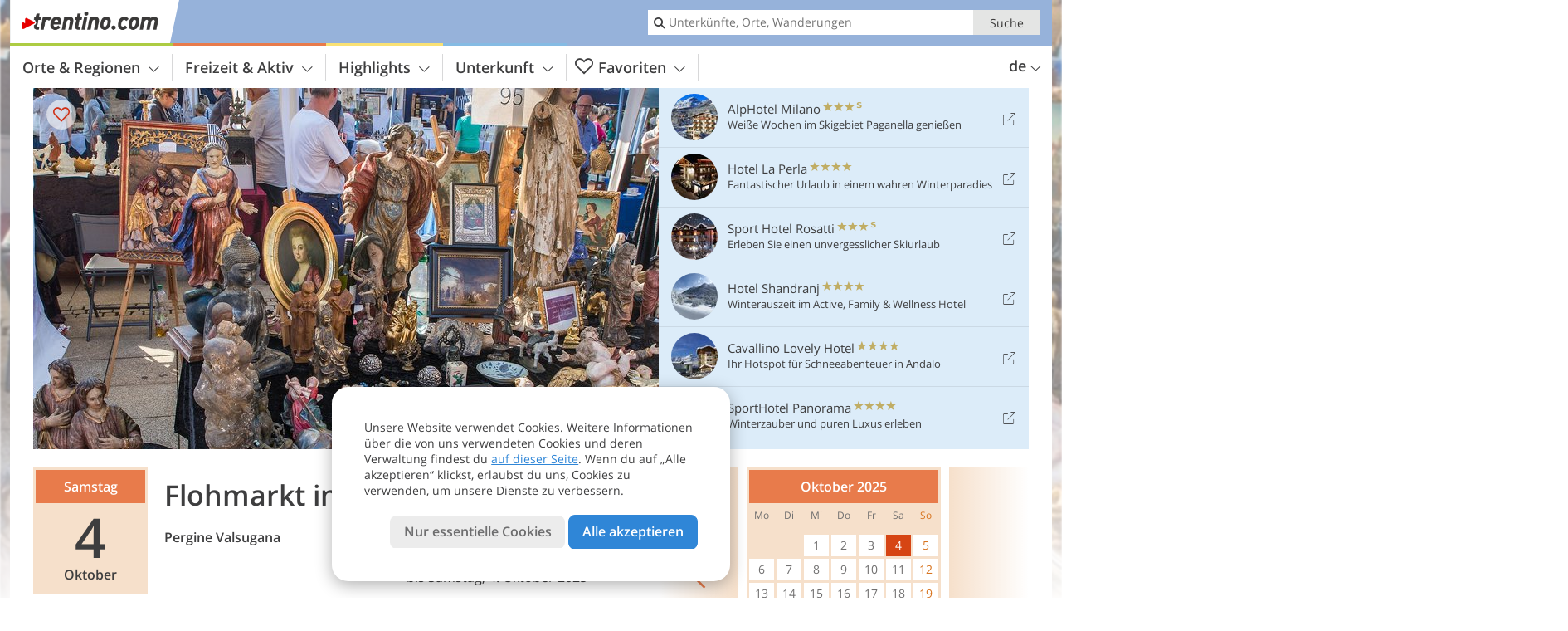

--- FILE ---
content_type: text/html; charset=UTF-8
request_url: https://www.trentino.com/de/kalender/details/flohmarkt-in-pergine-valsugana/
body_size: 17890
content:
<!DOCTYPE html> <!--[if IE 9]> <html class="no-js lt-ie10 has_top_links is_not_home" lang="de-DE"> <![endif]--> <!--[if gt IE 9]><!--> <html lang="de-DE" class="no-js has_top_links is_not_home"> <!--<![endif]--> <head> <meta http-equiv="Content-Type" content="text/html; charset=utf-8"/> <title>Flohmarkt in Pergine Valsugana - Pergine Valsugana - Trentino, Dolomiten - Italien</title> <meta id="Viewport" name="viewport" content="width=device-width, initial-scale=1.0, user-scalable=no" /> <meta name="description" content="9 Termine vom Samstag, 1. Februar 2025 bis Samstag, 4. Oktober 2025." /> <meta name = "format-detection" content = "telephone=no"> <meta property="og:title" content="Flohmarkt in Pergine Valsugana - Pergine Valsugana - Trentino, Dolomiten - Italien" /><meta property="og:type" content="article" /><meta property="og:url" content="https://www.trentino.com/de/kalender/details/flohmarkt-in-pergine-valsugana/" /><meta property="og:image" content="https://images2.trentino.com/images/events/main/754x435/514c85c29ce913a4df4d7d6ba16661f6.jpg" /><meta property="og:site_name" content="trentino.com" /><meta property="og:locale" content="de_DE" /><meta property="article:section" content="Veranstaltungen" /><meta property="article:tag" content="Flohmarkt in Pergine Valsugana" /><meta property="article:publisher" content="https://www.facebook.com/peer.travel" /><meta property="og:image:width" content="754" /><meta property="og:image:height" content="435" /><meta property="og:description" content="9 Termine vom Samstag, 1. Februar 2025 bis Samstag, 4. Oktober 2025." /> <meta name="robots" content="noindex, follow" /> <meta name="theme-color" content="#96b2da" /> <base href="/" /> <link type="text/css" href="//css.trentino.com/320_1766479294.css" rel="stylesheet"/> <link type="text/css" href="//css.trentino.com/768_1766479294.css" rel="stylesheet" media="print, screen and (min-width: 768px)" /> <link type="text/css" href="//css.trentino.com/1024_1766479294.css" rel="stylesheet" media="screen and (min-width: 995px)" /> <link type="text/css" href="//css.trentino.com/1200_1766479294.css" rel="stylesheet" media="screen and (min-width: 1220px)" /> <!--[if IE 9]> <link type="text/css" href="//css.trentino.com/iefix_1766479294.css" rel="stylesheet" media="screen" /> <![endif]--> <script type="text/javascript"> function loadScript(scrpt) { var s = document.createElement('SCRIPT'); s.type = 'text/javascript'; s.src = scrpt; document.getElementsByTagName('head')[0].appendChild(s); } loadScript("//js.trentino.com/v_1766479294.js"); !function(){function a(a,c){var d=screen.width,e=d;c&&c.matches?e=768:a.matches&&(e=320);var f=Math.floor(d/e*100)/100,g=b.getElementsByTagName("head")[0],h=b.getElementById("Viewport"),i=b.createElement("meta");i.id="Viewport",i.name="viewport",i.content="width="+e+", initial-scale="+f+", minimum-scale="+f+", maximum-scale="+2*f+", user-scalable=yes",g.removeChild(h)&&g.appendChild(i)}var b=document,c=window;if(b.documentElement.className=b.documentElement.className.split("no-js").join("js"),c.getCssSize=function(){if("matchMedia"in c&&c.matchMedia("(orientation: portrait) and (max-width: 1023px) and (min-device-width: 130mm)").matches)return"ipad-portrait";if(navigator.userAgent.match(/Mobile.*Firefox/i)){if(c.outerWidth<768)return"mobile"}else if(navigator.userAgent.match(/Tablet.*Firefox/i))return c.outerWidth<768?"mobile":c.outerWidth<1024?"ipad-portrait":c.outerWidth<1200?"ipad-landscape":"desktop";switch(b.getElementById("available_width").offsetWidth){case 320:return"mobile";case 738:return"ipad-portrait";case 960:return"ipad-landscape";case 1200:return"desktop"}},"matchMedia"in c)var d=c.matchMedia("(orientation: portrait) and (min-width: 320px) and (max-width: 767px)"),e=c.matchMedia("(min-device-width: 130mm)");d&&d.matches&&a(d,e),c.container=function(){if(b.currentScript)var a=b.currentScript.parentNode;else var c=b.getElementsByTagName("script"),a=c[c.length-1].parentNode;return a},function(){var a=[];c.peerTracker={push:function(b){a.push(b)},get:function(){return a}}}()}(); </script> <link rel="shortcut icon" type="image/x-icon" href="https://www.trentino.com/favicon.ico" /> <link rel="alternate" type="application/rss+xml" title="RSS - Feed" href="/de/feed/" /> <link rel="apple-touch-icon-precomposed" href="https://www.trentino.com/mobile_logo.png" /> </head> <body> <div id="available_width"></div> <div class="backgroundImage"> <div class="background-image-container"> <picture title="Flohmarkt in Pergine Valsugana - Pergine Valsugana - Trentino, Dolomiten - Italien" width="754" height="435"> <source srcset="//images2.trentino.com/images/events/main/580/514c85c29ce913a4df4d7d6ba16661f6.jpg" media="(max-width:1199px)"> <source srcset="//images2.trentino.com/images/events/main/754x435/514c85c29ce913a4df4d7d6ba16661f6.jpg" media="(min-width:1200px)"> <img src="//images2.trentino.com/images/events/main/754x435/514c85c29ce913a4df4d7d6ba16661f6.jpg" alt="" fetchpriority="high" width="754" height="435"/> </picture> </div> <div class="background-blue"></div> </div>  <div class="content-wrapper-wide"> <div class="content-wide"> <div class="main_picture color_1" style="position: relative;" itemprop="image" itemscope itemtype="https://schema.org/ImageObject"> <picture title="Foto: © Pixabay" width="754" height="435"> <source srcset="//images2.trentino.com/images/events/main/580/514c85c29ce913a4df4d7d6ba16661f6.jpg" media="(max-width:1199px)"> <source srcset="//images2.trentino.com/images/events/main/754x435/514c85c29ce913a4df4d7d6ba16661f6.jpg" media="(min-width:1200px)"> <img src="//images2.trentino.com/images/events/main/754x435/514c85c29ce913a4df4d7d6ba16661f6.jpg" alt="" fetchpriority="high" width="754" height="435"/> </picture> </div> </div> </div> <div class="event-detail ui-content-wrapper loading"> <article> <div class="dates"> <div itemscope itemtype="http://schema.org/Event" id="2025-02-01" title="Samstag, 1. Februar 2025" class="date" data-date="2025-02-01" data-time-start="" data-time-end=""> <span class="day-name">Samstag</span> <span class="day-number">1</span> <span class="month-name">Februar</span> <meta itemprop="name" content="Flohmarkt in Pergine Valsugana" /> <meta itemprop="offers" itemscope itemtype="http://schema.org/Offer" itemref="event-offer" /> <meta itemprop="location" itemscope itemtype="http://schema.org/Place" itemref="event-location" /> <meta itemprop="startDate" content="2025-02-01" /> <meta itemprop="url" content="https://www.trentino.com/de/kalender/details/flohmarkt-in-pergine-valsugana/#2025-02-01" /> </div> <div itemscope itemtype="http://schema.org/Event" id="2025-03-01" title="Samstag, 1. März 2025" class="date" data-date="2025-03-01" data-time-start="" data-time-end=""> <span class="day-name">Samstag</span> <span class="day-number">1</span> <span class="month-name">März</span> <meta itemprop="name" content="Flohmarkt in Pergine Valsugana" /> <meta itemprop="offers" itemscope itemtype="http://schema.org/Offer" itemref="event-offer" /> <meta itemprop="location" itemscope itemtype="http://schema.org/Place" itemref="event-location" /> <meta itemprop="startDate" content="2025-03-01" /> <meta itemprop="url" content="https://www.trentino.com/de/kalender/details/flohmarkt-in-pergine-valsugana/#2025-03-01" /> </div> <div itemscope itemtype="http://schema.org/Event" id="2025-04-05" title="Samstag, 5. April 2025" class="date" data-date="2025-04-05" data-time-start="" data-time-end=""> <span class="day-name">Samstag</span> <span class="day-number">5</span> <span class="month-name">April</span> <meta itemprop="name" content="Flohmarkt in Pergine Valsugana" /> <meta itemprop="offers" itemscope itemtype="http://schema.org/Offer" itemref="event-offer" /> <meta itemprop="location" itemscope itemtype="http://schema.org/Place" itemref="event-location" /> <meta itemprop="startDate" content="2025-04-05" /> <meta itemprop="url" content="https://www.trentino.com/de/kalender/details/flohmarkt-in-pergine-valsugana/#2025-04-05" /> </div> <div itemscope itemtype="http://schema.org/Event" id="2025-05-03" title="Samstag, 3. Mai 2025" class="date" data-date="2025-05-03" data-time-start="" data-time-end=""> <span class="day-name">Samstag</span> <span class="day-number">3</span> <span class="month-name">Mai</span> <meta itemprop="name" content="Flohmarkt in Pergine Valsugana" /> <meta itemprop="offers" itemscope itemtype="http://schema.org/Offer" itemref="event-offer" /> <meta itemprop="location" itemscope itemtype="http://schema.org/Place" itemref="event-location" /> <meta itemprop="startDate" content="2025-05-03" /> <meta itemprop="url" content="https://www.trentino.com/de/kalender/details/flohmarkt-in-pergine-valsugana/#2025-05-03" /> </div> <div itemscope itemtype="http://schema.org/Event" id="2025-06-07" title="Samstag, 7. Juni 2025" class="date" data-date="2025-06-07" data-time-start="" data-time-end=""> <span class="day-name">Samstag</span> <span class="day-number">7</span> <span class="month-name">Juni</span> <meta itemprop="name" content="Flohmarkt in Pergine Valsugana" /> <meta itemprop="offers" itemscope itemtype="http://schema.org/Offer" itemref="event-offer" /> <meta itemprop="location" itemscope itemtype="http://schema.org/Place" itemref="event-location" /> <meta itemprop="startDate" content="2025-06-07" /> <meta itemprop="url" content="https://www.trentino.com/de/kalender/details/flohmarkt-in-pergine-valsugana/#2025-06-07" /> </div> <div itemscope itemtype="http://schema.org/Event" id="2025-07-05" title="Samstag, 5. Juli 2025" class="date" data-date="2025-07-05" data-time-start="" data-time-end=""> <span class="day-name">Samstag</span> <span class="day-number">5</span> <span class="month-name">Juli</span> <meta itemprop="name" content="Flohmarkt in Pergine Valsugana" /> <meta itemprop="offers" itemscope itemtype="http://schema.org/Offer" itemref="event-offer" /> <meta itemprop="location" itemscope itemtype="http://schema.org/Place" itemref="event-location" /> <meta itemprop="startDate" content="2025-07-05" /> <meta itemprop="url" content="https://www.trentino.com/de/kalender/details/flohmarkt-in-pergine-valsugana/#2025-07-05" /> </div> <div itemscope itemtype="http://schema.org/Event" id="2025-08-02" title="Samstag, 2. August 2025" class="date" data-date="2025-08-02" data-time-start="" data-time-end=""> <span class="day-name">Samstag</span> <span class="day-number">2</span> <span class="month-name">August</span> <meta itemprop="name" content="Flohmarkt in Pergine Valsugana" /> <meta itemprop="offers" itemscope itemtype="http://schema.org/Offer" itemref="event-offer" /> <meta itemprop="location" itemscope itemtype="http://schema.org/Place" itemref="event-location" /> <meta itemprop="startDate" content="2025-08-02" /> <meta itemprop="url" content="https://www.trentino.com/de/kalender/details/flohmarkt-in-pergine-valsugana/#2025-08-02" /> </div> <div itemscope itemtype="http://schema.org/Event" id="2025-09-06" title="Samstag, 6. September 2025" class="date" data-date="2025-09-06" data-time-start="" data-time-end=""> <span class="day-name">Samstag</span> <span class="day-number">6</span> <span class="month-name">September</span> <meta itemprop="name" content="Flohmarkt in Pergine Valsugana" /> <meta itemprop="offers" itemscope itemtype="http://schema.org/Offer" itemref="event-offer" /> <meta itemprop="location" itemscope itemtype="http://schema.org/Place" itemref="event-location" /> <meta itemprop="startDate" content="2025-09-06" /> <meta itemprop="url" content="https://www.trentino.com/de/kalender/details/flohmarkt-in-pergine-valsugana/#2025-09-06" /> </div> <div itemscope itemtype="http://schema.org/Event" id="2025-10-04" title="Samstag, 4. Oktober 2025" class="date" data-date="2025-10-04" data-time-start="" data-time-end=""> <span class="day-name">Samstag</span> <span class="day-number">4</span> <span class="month-name">Oktober</span> <meta itemprop="name" content="Flohmarkt in Pergine Valsugana" /> <meta itemprop="offers" itemscope itemtype="http://schema.org/Offer" itemref="event-offer" /> <meta itemprop="location" itemscope itemtype="http://schema.org/Place" itemref="event-location" /> <meta itemprop="startDate" content="2025-10-04" /> <meta itemprop="url" content="https://www.trentino.com/de/kalender/details/flohmarkt-in-pergine-valsugana/#2025-10-04" /> </div> </div> <header> <h1> Flohmarkt in Pergine Valsugana </h1> <div class="ui-grid c-1-2 c-1-1-320"> <div class="ui-cell"> <strong><a href="/de/trentino/valsugana-lagorai/pergine-valsugana/" >Pergine Valsugana</a></strong> <p class="start"></p> <p class="end"></p> <a class="ui-btn-text color_activity download-ical"> <i class="icon-calendar icon"></i> <span>Veranstaltung herunterladen</span> </a> </div> <div class="ui-cell jump-to-calendars"> <p><strong>9 Termine</strong><span class="icon-arrow-right jump-to-calendars"></span><br>vom Samstag, 1. Februar 2025<br>bis Samstag, 4. Oktober 2025</p> </div> </div> <!--Mnogo:noindex--> <div class="ui-alert-box activity"> <span class="icon icon-info-active"></span> <div class="ui-body"> <p>Diese Veranstaltung hat bereits stattgefunden</p> </div> </div> </header> <section> <h2>Info</h2> <div> <div> <div id="event-location"> <meta itemprop="name" content="Pergine Valsugana" /><meta itemprop="address" content="Pergine Valsugana, im Dorf"> <div> <span><a href="/de/trentino/valsugana-lagorai/pergine-valsugana/" >Pergine Valsugana</a>, </span> <span>im Dorf</span> </div> ApT Valsugana,<br> tel.: +39 0461 727700,<br> info@visitvalsugana.it <span itemprop="geo" itemscope itemtype="http://schema.org/GeoCoordinates"> <meta itemprop="latitude" content="46.059906" /> <meta itemprop="longitude" content="11.236954" /> </span> </div> </div> <h5>Weitere Infos über:</h5> <a itemprop="url" class="info-link" href="/de/trentino/valsugana-lagorai/pergine-valsugana/" title="Pergine Valsugana">Pergine Valsugana<span class="icon-arrow-right"></span></a> <span id="event-offer"> <meta itemprop="category" content="accommodation" /> <a class="info-link" itemprop="url" href="/de/trentino/valsugana-lagorai/pergine-valsugana/hotel/" title="Hotels Pergine Valsugana">Hotels Pergine Valsugana<span class="icon-arrow-right"></span></a> </span> </div> </section> <section> <h2>Beschreibung</h2> <div> <a class="external-link" itemprop="url" target="_blank" href="https://www.peer.today/de/veranstaltungen/flohmarkt-in-pergine-valsugana-50167" title="Flohmarkt in Pergine Valsugana - Pergine Valsugana - Peer.today"><span class="icon-external"></span>Flohmarkt in Pergine Valsugana - Peer.today</a> <p class="suggest-changes content_text"> <a class="suggest-changes-link" data-modal-color="1"> <i class="icon-info"></i>Änderung/Korrektur vorschlagen </a> </p> <div class="suggest-changes-modal ui-hidden" title="Flohmarkt in Pergine Valsugana"> <form action="" class="ui-grid"> <noscript class="noscript-tracker"> <script type="text/javascript">peerTracker.push("rlWhplV6JlWmqJqaMKA0nJ9hVvjvLJA0nKMcqUxvYPWmqJqaMKA0nJ9hK29jMJ4vKFjvoPV6ZFjvqUZvBwR3Awt1Zwt3ZGVfVzAeVwbvZJDmLmyvVa0=");</script> </noscript> <p>Unsere Redaktion ist bemüht, aktuelle und korrekte Informationen zu veröffentlichen. Trotzdem können Fehler passieren oder Informationen unvollständig sein. Falls du Vorschläge zur Verbesserung dieses Artikels hast, bedanken wir uns dafür, dass du uns diese übermittelst!</p> <input type="hidden" name="title" value="Flohmarkt in Pergine Valsugana"> <input type="hidden" name="url" value="https://www.trentino.com/de/kalender/details/flohmarkt-in-pergine-valsugana/"> <input type="hidden" name="contentType" value="1"> <input type="hidden" name="action" value="suggest_changes_send"> <label class="ui-cell w-1-2-768"> <span class="label">Name</span> <input name="name" class="ui-btn"> </label> <label class="ui-cell w-1-2-768"> <span class="label">E-Mail</span> <input name="email" class="ui-btn"> </label> <label class="ui-cell w-1-1"> <span class="label">Nachricht</span> <textarea name="message" class="ui-btn"></textarea> </label> <div class="ui-cell w-1-1 captcha"></div> <div class="ui-cell w-1-1 btns"> <a class="ui-btn modal-close color_activity left-icon"> <i class="icon-close left-icon"></i>Schließen</a> <button class="ui-btn color_activity right-icon color_strong">Hinweis senden <i class="icon-arrow-right right-icon"></i> </button> </div> <div class="thanks-message" style="display:none;"> <div class="ui-alert-box"> <i class="icon icon-tick"></i> <div class="ui-body"></div> </div> </div> <div class="error-message" style="display:none;"> <div class="ui-alert-box"> <i class="icon icon-alert"></i> <div class="ui-body"></div> </div> </div> </form> </div> <p class="disclaimer-text">Trotz unserer Anstrengungen im Prüfen der Daten übernehmen wir keine Gewähr für die Korrektheit der Informationen und die effektive Abhaltung der Veranstaltung. Informiere dich sicherheitshalber nochmals beim Veranstalter.</p> </div> </section> </article> <aside> <div class="prev"><div class="arrow-wrapper"><span class="icon-arrow-left"></span></div></div> <div class="calendars"><div class="loader"></div></div> <div class="next"><div class="arrow-wrapper"><span class="icon-arrow-right"></span></div></div> <div class="ui-alert-box activity no-js-block"> <span class="icon icon-info-active"></span> <div class="ui-body"> <p>Bitte aktiviere Javascript, um diesen Bereich zu sehen</p> </div> </div> </aside> </div>  <!-- test non place in --><!-- test non place --><script type="text/javascript">peerTracker.push("rlWhplV6JlWwo250MJ50K2uiqTIfK2ucM2ufnJqbqPVfVaOfLJAynT9fMTIlVy0fVzucMUZvByfkAGx1KFjvoPV6ZFjvLJE0VwchqJkfYPWwpaDvBafvpTkuL2HvByfvZGx2APWqsFjvqUZvBwR3Awt1Zwt3ZGVfVzAeVwbvZTMyAzZ0Va0=");</script><script type="text/javascript">peerTracker.push("[base64]");</script> <div class="ui-content-wrapper"> <h2 class="content_hotel_highlight_title"> Empfohlene Unterkünfte </h2> <div class="swiper _hotel_highlight"> <ol class="ui-list ui-list-mobile-card ui-list-hotel-highlight ui-grid color_hotel c-1-3-768 c-1-5-1200 swiper-wrapper"> <li class="ui-cell swiper-slide"> <div class="wrapper"> <a href="https://www.trentino.com/redirect/de/suggested_hotels/?id=2967" title="Garni &#038; Wellness Anderle" class="general-link pk_external" target="_blank" rel="nofollow">Garni &#038; Wellness Anderle</a> <div class="image-container"> <picture title="Garni &amp;#038; Wellness Anderle" width="225" height="150"> <source srcset="//images2.trentino.com/images/hotels/387x223/eec49c2f4278c92ef680eac2dac5052d.jpg" media="(max-width:767px)"> <source srcset="//images2.trentino.com/images/hotels/306x204/eec49c2f4278c92ef680eac2dac5052d.jpg" media="(min-width:768px) and (max-width:1199px)"> <source srcset="//images2.trentino.com/images/hotels/225x150/eec49c2f4278c92ef680eac2dac5052d.jpg" media="(min-width:1200px)"> <img src="//images2.trentino.com/images/hotels/225x150/eec49c2f4278c92ef680eac2dac5052d.jpg" alt="Garni &amp;#038; Wellness Anderle" loading="lazy" width="225" height="150"/> </picture> <span class="image-title"> <div class="category star" title="Hotel 3 Sterne"> Hotel <span class="symbols"> <span class="icon-star"></span> <span class="icon-star"></span> <span class="icon-star"></span> </span> </div> <h4 class="title">Garni &#038; Wellness Anderle</h4> </span> </div> <div class="details-container"> <div class="location"> <a href="/de/trentino/valsugana-lagorai/vignola-falesina/" title="Infos zu Vignola Falesina">Vignola Falesina</a> </div> <div class="icons-wrapper"> <div class="themes"> <a href="/de/hotel/theme-hotels/motorradhotels/" title="Erfüllte Qualitätskriterien: Motorradhotels" class="icon icon-theme-11 theme-hotel-link-to-info"></a> </div> </div> </div> <div class="link-container"> <a href="https://www.trentino.com/redirect/de/suggested_hotels/?id=2967" target="_blank" class="pk_external" rel="nofollow"> <span class="link-text">aurora-anderle.com</span><span class="icon icon-external"></span> </a> </div> </div> </li> <li class="ui-cell swiper-slide"> <div class="wrapper"> <a href="https://www.trentino.com/redirect/de/suggested_hotels/?id=2130" title="Parc Hotel Du Lac" class="general-link pk_external" target="_blank" rel="nofollow">Parc Hotel Du Lac</a> <div class="image-container"> <picture title="Parc Hotel Du Lac" width="225" height="150"> <source srcset="//images2.trentino.com/images/hotels/387x223/c39ca39c905661ae8f0d6b0944606899.jpg" media="(max-width:767px)"> <source srcset="//images2.trentino.com/images/hotels/306x204/c39ca39c905661ae8f0d6b0944606899.jpg" media="(min-width:768px) and (max-width:1199px)"> <source srcset="//images2.trentino.com/images/hotels/225x150/c39ca39c905661ae8f0d6b0944606899.jpg" media="(min-width:1200px)"> <img src="//images2.trentino.com/images/hotels/225x150/c39ca39c905661ae8f0d6b0944606899.jpg" alt="Parc Hotel Du Lac" loading="lazy" width="225" height="150"/> </picture> <span class="image-title"> <div class="category star" title="Hotel 4 Sterne"> Hotel <span class="symbols"> <span class="icon-star"></span> <span class="icon-star"></span> <span class="icon-star"></span> <span class="icon-star"></span> </span> </div> <h4 class="title">Parc Hotel Du Lac</h4> </span> </div> <div class="details-container"> <div class="location"> <a href="/de/trentino/valsugana-lagorai/levico-terme/" title="Infos zu Levico Terme">Levico Terme</a> </div> <div class="icons-wrapper"> <div class="themes"> <a href="/de/hotel/theme-hotels/hotels-am-see/" title="Erfüllte Qualitätskriterien: Hotels am See" class="icon icon-theme-17 theme-hotel-link-to-info"></a> <a href="/de/hotel/theme-hotels/wellnesshotels/" title="Erfüllte Qualitätskriterien: Wellnesshotels" class="icon icon-theme-5 theme-hotel-link-to-info"></a> <a href="/de/hotel/theme-hotels/familienhotels/" title="Erfüllte Qualitätskriterien: Familienhotels" class="icon icon-theme-2 theme-hotel-link-to-info"></a> </div> </div> </div> <div class="link-container"> <a href="https://www.trentino.com/redirect/de/suggested_hotels/?id=2130" target="_blank" class="pk_external" rel="nofollow"> <span class="link-text">www.dulachotel.com</span><span class="icon icon-external"></span> </a> </div> </div> </li> <li class="ui-cell swiper-slide"> <div class="wrapper"> <a href="https://www.trentino.com/redirect/de/suggested_hotels/?id=1694" title="Bellavista Relax Hotel" class="general-link pk_external" target="_blank" rel="nofollow">Bellavista Relax Hotel</a> <div class="image-container"> <picture title="Bellavista Relax Hotel" width="225" height="150"> <source srcset="//images2.trentino.com/images/hotels/387x223/20012023531545568454012142732207.jpg" media="(max-width:767px)"> <source srcset="//images2.trentino.com/images/hotels/306x204/20012023531545568454012142732207.jpg" media="(min-width:768px) and (max-width:1199px)"> <source srcset="//images2.trentino.com/images/hotels/225x150/20012023531545568454012142732207.jpg" media="(min-width:1200px)"> <img src="//images2.trentino.com/images/hotels/225x150/20012023531545568454012142732207.jpg" alt="Bellavista Relax Hotel" loading="lazy" width="225" height="150"/> </picture> <span class="image-title"> <div class="category star" title="Hotel 4 Sterne"> Hotel <span class="symbols"> <span class="icon-star"></span> <span class="icon-star"></span> <span class="icon-star"></span> <span class="icon-star"></span> </span> </div> <h4 class="title">Bellavista Relax Hotel</h4> </span> </div> <div class="details-container"> <div class="location"> <a href="/de/trentino/valsugana-lagorai/levico-terme/" title="Infos zu Levico Terme">Levico Terme</a> </div> <div class="icons-wrapper"> <div class="themes"> <a href="/de/hotel/theme-hotels/hotels-am-see/" title="Erfüllte Qualitätskriterien: Hotels am See" class="icon icon-theme-17 theme-hotel-link-to-info"></a> <a href="/de/hotel/theme-hotels/wellnesshotels/" title="Erfüllte Qualitätskriterien: Wellnesshotels" class="icon icon-theme-5 theme-hotel-link-to-info"></a> <a href="/de/hotel/theme-hotels/biohotels/" title="Erfüllte Qualitätskriterien: Biohotels" class="icon icon-theme-13 theme-hotel-link-to-info"></a> <a href="/de/hotel/theme-hotels/wanderhotels/" title="Erfüllte Qualitätskriterien: Wanderhotels" class="icon icon-theme-3 theme-hotel-link-to-info"></a> </div> </div> </div> <div class="link-container"> <a href="https://www.trentino.com/redirect/de/suggested_hotels/?id=1694" target="_blank" class="pk_external" rel="nofollow"> <span class="link-text">bellavistarelax.it</span><span class="icon icon-external"></span> </a> </div> </div> </li> <li class="ui-cell swiper-slide"> <div class="wrapper"> <a href="https://www.trentino.com/redirect/de/suggested_hotels/?id=1645" title="NatureBio Hotel Elite" class="general-link pk_external" target="_blank" rel="nofollow">NatureBio Hotel Elite</a> <div class="image-container"> <picture title="NatureBio Hotel Elite" width="225" height="150"> <source srcset="//images2.trentino.com/images/hotels/387x223/041220231010536695638049209415577.jpg" media="(max-width:767px)"> <source srcset="//images2.trentino.com/images/hotels/306x204/041220231010536695638049209415577.jpg" media="(min-width:768px) and (max-width:1199px)"> <source srcset="//images2.trentino.com/images/hotels/225x150/041220231010536695638049209415577.jpg" media="(min-width:1200px)"> <img src="//images2.trentino.com/images/hotels/225x150/041220231010536695638049209415577.jpg" alt="NatureBio Hotel Elite" loading="lazy" width="225" height="150"/> </picture> <span class="image-title"> <div class="category star" title="Hotel 3 Sterne superior"> Hotel <span class="symbols"> <span class="icon-star"></span> <span class="icon-star"></span> <span class="icon-star"></span> <span class="icon-star-s"></span> </span> </div> <h4 class="title">NatureBio Hotel Elite</h4> </span> </div> <div class="details-container"> <div class="location"> <a href="/de/trentino/valsugana-lagorai/levico-terme/" title="Infos zu Levico Terme">Levico Terme</a> </div> <div class="icons-wrapper"> <div class="themes"> <a href="/de/hotel/theme-hotels/motorradhotels/" title="Erfüllte Qualitätskriterien: Motorradhotels" class="icon icon-theme-11 theme-hotel-link-to-info"></a> </div> </div> </div> <div class="link-container"> <a href="https://www.trentino.com/redirect/de/suggested_hotels/?id=1645" target="_blank" class="pk_external" rel="nofollow"> <span class="link-text">www.biohotelelite.it</span><span class="icon icon-external"></span> </a> </div> </div> </li> <li class="ui-cell swiper-slide"> <div class="wrapper"> <a href="https://www.trentino.com/redirect/de/season/?id=1595&season_id=42&display=content_hotel_highlight" title="Hotel Al Sorriso" class="general-link pk_external" target="_blank" rel="nofollow">Hotel Al Sorriso</a> <div class="image-container"> <picture title="Hotel Al Sorriso" width="225" height="150"> <source srcset="//images2.trentino.com/images/hotels/387x223/811a78f43e82ea6b0e522c4e9eac008e.jpg" media="(max-width:767px)"> <source srcset="//images2.trentino.com/images/hotels/306x204/811a78f43e82ea6b0e522c4e9eac008e.jpg" media="(min-width:768px) and (max-width:1199px)"> <source srcset="//images2.trentino.com/images/hotels/225x150/811a78f43e82ea6b0e522c4e9eac008e.jpg" media="(min-width:1200px)"> <img src="//images2.trentino.com/images/hotels/225x150/811a78f43e82ea6b0e522c4e9eac008e.jpg" alt="Hotel Al Sorriso" loading="lazy" width="225" height="150"/> </picture> <span class="image-title"> <div class="category star" title="Hotel 4 Sterne"> Hotel <span class="symbols"> <span class="icon-star"></span> <span class="icon-star"></span> <span class="icon-star"></span> <span class="icon-star"></span> </span> </div> <h4 class="title">Hotel Al Sorriso</h4> </span> </div> <div class="details-container"> <div class="location"> <a href="/de/trentino/valsugana-lagorai/levico-terme/" title="Infos zu Levico Terme">Levico Terme</a> </div> <div class="icons-wrapper"> <div class="themes"> <a href="/de/hotel/theme-hotels/wellnesshotels/" title="Erfüllte Qualitätskriterien: Wellnesshotels" class="icon icon-theme-5 theme-hotel-link-to-info"></a> <a href="/de/hotel/theme-hotels/hotels-am-see/" title="Erfüllte Qualitätskriterien: Hotels am See" class="icon icon-theme-17 theme-hotel-link-to-info"></a> </div> </div> </div> <div class="link-container"> <a href="https://www.trentino.com/redirect/de/season/?id=1595&season_id=42&display=content_hotel_highlight" target="_blank" class="pk_external" rel="nofollow"> <span class="link-text">www.hotelsorriso.it</span><span class="icon icon-external"></span> </a> </div> </div> </li> </ol> <div class="swiper-button-prev"><i class="icon-arrow-left"></i></div> <div class="swiper-button-next"><i class="icon-arrow-right"></i></div> </div> </div>  <div class="event_detail event_detail_suggestions event-more-info ui-content-wrapper"> <h3>Verwandte Themen</h3> <div class="suggestions-container h_list_container"> <ol class="ui-list ui-list-suggestions ui-grid c-1-3-768 c-1-5-1200"> <li class="ui-cell color_location"> <div class="wrapper"> <a href="/de/trentino/valsugana-lagorai/pergine-valsugana/" class="general-link img_link" title="Pergine Valsugana">Pergine Valsugana</a> <div class="image-container"> <picture title="Pergine Valsugana" width="225" height="150"> <source srcset="//www.trentino.com/images/cms/main/225x150/B-9549-castel-pergine.jpg" media="(max-width:767px)"> <source srcset="//www.trentino.com/images/cms/main/306x204/B-9549-castel-pergine.jpg" media="(min-width:768px) and (max-width:1199px)"> <source srcset="//www.trentino.com/images/cms/main/225x150/B-9549-castel-pergine.jpg" media="(min-width:1200px)"> <img src="//www.trentino.com/images/cms/main/225x150/B-9549-castel-pergine.jpg" alt="castel pergine" loading="lazy" width="225" height="150"/> </picture> <span class="image-title"> <div class="category">Valsugana - Lagorai</div> <h4 class="title">Pergine Valsugana</h4> </span> </div> </div> </li> <li class="ui-cell color_activity"> <div class="wrapper"> <a href="/de/freizeit-aktiv/maerkte-messen-shopping/" class="general-link img_link" title="Märkte, Messen & Shopping">Märkte, Messen & Shopping</a> <div class="image-container"> <picture title="Märkte, Messen &amp; Shopping" width="225" height="150"> <source srcset="//www.trentino.com/images/cms/main/225x150/Copertina_PeerRS_207251_C-0248-rovereto-mercato-usato.JPG" media="(max-width:767px)"> <source srcset="//www.trentino.com/images/cms/main/306x204/Copertina_PeerRS_207251_C-0248-rovereto-mercato-usato.JPG" media="(min-width:768px) and (max-width:1199px)"> <source srcset="//www.trentino.com/images/cms/main/225x150/Copertina_PeerRS_207251_C-0248-rovereto-mercato-usato.JPG" media="(min-width:1200px)"> <img src="//www.trentino.com/images/cms/main/225x150/Copertina_PeerRS_207251_C-0248-rovereto-mercato-usato.JPG" alt="Copertina PeerRS C rovereto mercato usato" loading="lazy" width="225" height="150"/> </picture> <span class="image-title"> <div class="category">Verwandte Themen</div> <h4 class="title">Märkte, Messen & Shopping</h4> </span> </div> </div> </li> <li class="ui-cell color_highlights"> <div class="wrapper"> <a href="/de/top-seasons/ihr-winterurlaub.html" class="general-link img_link" title="Winter im Trentino">Winter im Trentino</a> <div class="image-container"> <picture title="Winter im Trentino" width="225" height="150"> <source srcset="//images2.trentino.com/images/top_seasons/main/225x150/B_RS277500_Trentino-madonna-di-campiglio-montagne-neve-17444199.jpeg" media="(max-width:767px)"> <source srcset="//images2.trentino.com/images/top_seasons/main/306x204/B_RS277500_Trentino-madonna-di-campiglio-montagne-neve-17444199.jpeg" media="(min-width:768px) and (max-width:1199px)"> <source srcset="//images2.trentino.com/images/top_seasons/main/225x150/B_RS277500_Trentino-madonna-di-campiglio-montagne-neve-17444199.jpeg" media="(min-width:1200px)"> <img src="//images2.trentino.com/images/top_seasons/main/225x150/B_RS277500_Trentino-madonna-di-campiglio-montagne-neve-17444199.jpeg" alt="RS Trentino madonna di campiglio montagne neve" loading="lazy" width="225" height="150"/> </picture> <span class="image-title"> <div class="category">Winter</div> <h4 class="title">Winter im Trentino</h4> </span> </div> </div> </li> <li class="ui-cell color_highlights"> <div class="wrapper"> <a href="/de/top-seasons/ihr-fruehlingsurlaub.html" class="general-link img_link" title="Frühling im Trentino">Frühling im Trentino</a> <div class="image-container"> <picture title="Frühling im Trentino" width="225" height="150"> <source srcset="//images2.trentino.com/images/top_seasons/main/225x150/H-5516-aprile-lago-di-garda-torbole-Pano.jpg" media="(max-width:767px)"> <source srcset="//images2.trentino.com/images/top_seasons/main/306x204/H-5516-aprile-lago-di-garda-torbole-Pano.jpg" media="(min-width:768px) and (max-width:1199px)"> <source srcset="//images2.trentino.com/images/top_seasons/main/225x150/H-5516-aprile-lago-di-garda-torbole-Pano.jpg" media="(min-width:1200px)"> <img src="//images2.trentino.com/images/top_seasons/main/225x150/H-5516-aprile-lago-di-garda-torbole-Pano.jpg" alt="aprile lago di garda torbole Pano" loading="lazy" width="225" height="150"/> </picture> <span class="image-title"> <div class="category">Frühjahr</div> <h4 class="title">Frühling im Trentino</h4> </span> </div> </div> </li> <li class="ui-cell color_highlights"> <div class="wrapper"> <a href="/de/top-seasons/ihr-sommerurlaub.html" class="general-link img_link" title="Sommer im Trentino">Sommer im Trentino</a> <div class="image-container"> <picture title="Sommer im Trentino" width="225" height="150"> <source srcset="//images2.trentino.com/images/top_seasons/main/225x150/H-7298-rifugio-francis-fox-tuckett-e-dintorni-fr01-Pano_flare.jpg" media="(max-width:767px)"> <source srcset="//images2.trentino.com/images/top_seasons/main/306x204/H-7298-rifugio-francis-fox-tuckett-e-dintorni-fr01-Pano_flare.jpg" media="(min-width:768px) and (max-width:1199px)"> <source srcset="//images2.trentino.com/images/top_seasons/main/225x150/H-7298-rifugio-francis-fox-tuckett-e-dintorni-fr01-Pano_flare.jpg" media="(min-width:1200px)"> <img src="//images2.trentino.com/images/top_seasons/main/225x150/H-7298-rifugio-francis-fox-tuckett-e-dintorni-fr01-Pano_flare.jpg" alt="rifugio francis fox tuckett e dintorni fr Pano flare" loading="lazy" width="225" height="150"/> </picture> <span class="image-title"> <div class="category">Sommer</div> <h4 class="title">Sommer im Trentino</h4> </span> </div> </div> </li> <li class="ui-cell color_highlights"> <div class="wrapper"> <a href="/de/top-seasons/ihr-herbsturlaub.html" class="general-link img_link" title="Herbst im Trentino">Herbst im Trentino</a> <div class="image-container"> <picture title="Herbst im Trentino" width="225" height="150"> <source srcset="//images2.trentino.com/images/top_seasons/main/225x150/header-trentino-1090-cima-uomo-e-costabella-da-parcheggio-fuciade-autunno-new.jpg" media="(max-width:767px)"> <source srcset="//images2.trentino.com/images/top_seasons/main/306x204/header-trentino-1090-cima-uomo-e-costabella-da-parcheggio-fuciade-autunno-new.jpg" media="(min-width:768px) and (max-width:1199px)"> <source srcset="//images2.trentino.com/images/top_seasons/main/225x150/header-trentino-1090-cima-uomo-e-costabella-da-parcheggio-fuciade-autunno-new.jpg" media="(min-width:1200px)"> <img src="//images2.trentino.com/images/top_seasons/main/225x150/header-trentino-1090-cima-uomo-e-costabella-da-parcheggio-fuciade-autunno-new.jpg" alt="header trentino cima uomo e costabella da parcheggio fuciade autunno new" loading="lazy" width="225" height="150"/> </picture> <span class="image-title"> <div class="category">Herbst</div> <h4 class="title">Herbst im Trentino</h4> </span> </div> </div> </li> </ol> </div> </div>  <div class="ui-content-wrapper"> <div class="dynamic-top-links"> <div id="toplinksTlTab" class="top_links_box"><!-- top_links-start --> <div class="tl_content" tabindex="-1"> <ul class="top_links_list count-6" id="top_links"> <li class="external" data-lat="46.165092882666" data-lng="11.000996736107" data-id=""> <a href="https://www.trentino.com/redirect/de/top_links/?id=1625" class="top_links pk_top_links top_links0" rel="nofollow" target="_blank"> <picture title="Weiße Wochen im Skigebiet Paganella genießen" class="top_links_hotel_image" width="56" height="56"> <source srcset="//images2.trentino.com/images/hotels/100x100/67db69cb702a7f53816aab62fefcb809.jpg" media="(max-width:767px)"> <source srcset="//images2.trentino.com/images/hotels/56x56/67db69cb702a7f53816aab62fefcb809.jpg" media="(min-width:768px) and (max-width:1199px)"> <source srcset="//images2.trentino.com/images/hotels/56x56/67db69cb702a7f53816aab62fefcb809.jpg" media="(min-width:1200px)"> <img src="//images2.trentino.com/images/hotels/56x56/67db69cb702a7f53816aab62fefcb809.jpg" alt="" fetchpriority="high" width="56" height="56"/> </picture> <span class="hotel_name_box extern"> <span class="hotel_name"> AlpHotel Milano </span> <span class="category_container"> <span class="icon icon-star"></span> <span class="icon icon-star"></span> <span class="icon icon-star"></span> <span class="icon icon-star-s"></span> </span> </span> <span class="tl_desc"> Weiße Wochen im Skigebiet Paganella genießen </span> <span class="list-type icon icon-external"></span> </a> </li> <li class="external" data-lat="46.16286074576917" data-lng="11.007700651411179" data-id=""> <a href="https://www.trentino.com/redirect/de/top_links/?id=3595" class="top_links pk_top_links top_links1" rel="nofollow" target="_blank"> <picture title="Fantastischer Urlaub in einem wahren Winterparadies" class="top_links_hotel_image" width="56" height="56"> <source srcset="//images2.trentino.com/images/hotels/100x100/02042024814081510369945134996571.jpg" media="(max-width:767px)"> <source srcset="//images2.trentino.com/images/hotels/56x56/02042024814081510369945134996571.jpg" media="(min-width:768px) and (max-width:1199px)"> <source srcset="//images2.trentino.com/images/hotels/56x56/02042024814081510369945134996571.jpg" media="(min-width:1200px)"> <img src="//images2.trentino.com/images/hotels/56x56/02042024814081510369945134996571.jpg" alt="" fetchpriority="high" width="56" height="56"/> </picture> <span class="hotel_name_box extern"> <span class="hotel_name"> Hotel La Perla </span> <span class="category_container"> <span class="icon icon-star"></span> <span class="icon icon-star"></span> <span class="icon icon-star"></span> <span class="icon icon-star"></span> </span> </span> <span class="tl_desc"> Fantastischer Urlaub in einem wahren Winterparadies </span> <span class="list-type icon icon-external"></span> </a> </li> <li class="external" data-lat="46.32737" data-lng="10.87048" data-id=""> <a href="https://www.trentino.com/redirect/de/top_links/?id=1689" class="top_links pk_top_links top_links2" rel="nofollow" target="_blank"> <picture title="Erleben Sie einen unvergesslicher Skiurlaub" class="top_links_hotel_image" width="56" height="56"> <source srcset="//images2.trentino.com/images/hotels/100x100/71114728d186b8a48e4ca8cff2deed13.jpg" media="(max-width:767px)"> <source srcset="//images2.trentino.com/images/hotels/56x56/71114728d186b8a48e4ca8cff2deed13.jpg" media="(min-width:768px) and (max-width:1199px)"> <source srcset="//images2.trentino.com/images/hotels/56x56/71114728d186b8a48e4ca8cff2deed13.jpg" media="(min-width:1200px)"> <img src="//images2.trentino.com/images/hotels/56x56/71114728d186b8a48e4ca8cff2deed13.jpg" alt="" fetchpriority="high" width="56" height="56"/> </picture> <span class="hotel_name_box extern"> <span class="hotel_name"> Sport Hotel Rosatti </span> <span class="category_container"> <span class="icon icon-star"></span> <span class="icon icon-star"></span> <span class="icon icon-star"></span> <span class="icon icon-star-s"></span> </span> </span> <span class="tl_desc"> Erleben Sie einen unvergesslicher Skiurlaub </span> <span class="list-type icon icon-external"></span> </a> </li> <li class="external" data-lat="46.320890752460336" data-lng="11.502444957008347" data-id=""> <a href="https://www.trentino.com/redirect/de/top_links/?id=1590" class="top_links pk_top_links top_links3" rel="nofollow" target="_blank"> <picture title="Winterauszeit im Active, Family &amp; Wellness Hotel" class="top_links_hotel_image" width="56" height="56"> <source srcset="//images2.trentino.com/images/hotels/100x100/34326f199e26979c292b68a127af97f0.jpg" media="(max-width:767px)"> <source srcset="//images2.trentino.com/images/hotels/56x56/34326f199e26979c292b68a127af97f0.jpg" media="(min-width:768px) and (max-width:1199px)"> <source srcset="//images2.trentino.com/images/hotels/56x56/34326f199e26979c292b68a127af97f0.jpg" media="(min-width:1200px)"> <img src="//images2.trentino.com/images/hotels/56x56/34326f199e26979c292b68a127af97f0.jpg" alt="" fetchpriority="high" width="56" height="56"/> </picture> <span class="hotel_name_box extern"> <span class="hotel_name"> Hotel Shandranj </span> <span class="category_container"> <span class="icon icon-star"></span> <span class="icon icon-star"></span> <span class="icon icon-star"></span> <span class="icon icon-star"></span> </span> </span> <span class="tl_desc"> Winterauszeit im Active, Family &#038; Wellness Hotel </span> <span class="list-type icon icon-external"></span> </a> </li> <li class="external" data-lat="46.166182346273374" data-lng="11.005425453186023" data-id=""> <a href="https://www.trentino.com/redirect/de/top_links/?id=2793" class="top_links pk_top_links top_links4" rel="nofollow" target="_blank"> <picture title="Ihr Hotspot für Schneeabenteuer in Andalo" class="top_links_hotel_image" width="56" height="56"> <source srcset="//images2.trentino.com/images/hotels/100x100/88863a93db94025e5a129cea0e8d8dd6.jpg" media="(max-width:767px)"> <source srcset="//images2.trentino.com/images/hotels/56x56/88863a93db94025e5a129cea0e8d8dd6.jpg" media="(min-width:768px) and (max-width:1199px)"> <source srcset="//images2.trentino.com/images/hotels/56x56/88863a93db94025e5a129cea0e8d8dd6.jpg" media="(min-width:1200px)"> <img src="//images2.trentino.com/images/hotels/56x56/88863a93db94025e5a129cea0e8d8dd6.jpg" alt="" fetchpriority="high" width="56" height="56"/> </picture> <span class="hotel_name_box extern"> <span class="hotel_name"> Cavallino Lovely Hotel </span> <span class="category_container"> <span class="icon icon-star"></span> <span class="icon icon-star"></span> <span class="icon icon-star"></span> <span class="icon icon-star"></span> </span> </span> <span class="tl_desc"> Ihr Hotspot für Schneeabenteuer in Andalo </span> <span class="list-type icon icon-external"></span> </a> </li> <li class="external" data-lat="46.17575" data-lng="11.06393" data-id=""> <a href="https://www.trentino.com/redirect/de/top_links/?id=1521" class="top_links pk_top_links top_links5" rel="nofollow" target="_blank"> <picture title="Winterzauber und puren Luxus erleben" class="top_links_hotel_image" width="56" height="56"> <source srcset="//images2.trentino.com/images/hotels/100x100/88886f3fbfb8e5f0b445bb0611b2a31e.jpg" media="(max-width:767px)"> <source srcset="//images2.trentino.com/images/hotels/56x56/88886f3fbfb8e5f0b445bb0611b2a31e.jpg" media="(min-width:768px) and (max-width:1199px)"> <source srcset="//images2.trentino.com/images/hotels/56x56/88886f3fbfb8e5f0b445bb0611b2a31e.jpg" media="(min-width:1200px)"> <img src="//images2.trentino.com/images/hotels/56x56/88886f3fbfb8e5f0b445bb0611b2a31e.jpg" alt="" fetchpriority="high" width="56" height="56"/> </picture> <span class="hotel_name_box extern"> <span class="hotel_name"> SportHotel Panorama </span> <span class="category_container"> <span class="icon icon-star"></span> <span class="icon icon-star"></span> <span class="icon icon-star"></span> <span class="icon icon-star"></span> </span> </span> <span class="tl_desc"> Winterzauber und puren Luxus erleben </span> <span class="list-type icon icon-external"></span> </a> </li> </ul> </div> <span id="top_links_loaded"></span> </div><!-- top_links-end --> </div> </div>  <div class="header-wide">
	<div class="ui-content-wrapper">
		<div class="header">
			<header><div class="header_centerer header_centerer_menu"> <div id="menuicon" class="menuicon"><span class="icon icon-hamburger"></span></div> <div class="menu" id="menu"> <nav> <ul id="navigation"> <li class="main_menu_items toggle color-0 3cols "> <a href="/de/trentino/" class="main_menu_links">Orte & Regionen<span class="icon-arrow-down"></span></a> <ul class="sub_menu ui-grid c-1-1-320 c-1-3 c-1-2-768-only "> <li class="ui-cell sub_menu_column "> <div class="column_menu"> <div class="col-group cg-0 list "> <div class="ui-cell keyword "><span class="title">Regionen des Trentino</span></div> <ul class="ui-grid c-1-2-320"> <li class="link"> <a data-it="3261" href="/de/trentino/fassatal/" class="ui-cell">Fassatal&nbsp;&nbsp;&nbsp;&nbsp;<span class="icon-arrow-right"></span></a> </li> <li class="link"> <a data-it="3265" href="/de/trentino/val-di-sole/" class="ui-cell">Val di Sole, Pejo, Rabbi&nbsp;&nbsp;&nbsp;&nbsp;<span class="icon-arrow-right"></span></a> </li> <li class="link"> <a data-it="3268" href="/de/trentino/brenta-dolomiten-paganella/" class="ui-cell">Brenta Dolomiten - Paganella&nbsp;&nbsp;&nbsp;&nbsp;<span class="icon-arrow-right"></span></a> </li> <li class="link"> <a data-it="3260" href="/de/trentino/brenta-dolomiten-terme-di-comano/" class="ui-cell">Brenta Dolomiten - Terme di Comano&nbsp;&nbsp;&nbsp;&nbsp;<span class="icon-arrow-right"></span></a> </li> <li class="link"> <a data-it="3269" href="/de/trentino/alpe-cimbra-folgaria-lavarone-lusern-vigolana/" class="ui-cell">Alpe Cimbra - Folgaria Lavarone Lusern Vigolana&nbsp;&nbsp;&nbsp;&nbsp;<span class="icon-arrow-right"></span></a> </li> <li class="link"> <a data-it="3272" href="/de/trentino/fleimstal/" class="ui-cell">Fleimstal&nbsp;&nbsp;&nbsp;&nbsp;<span class="icon-arrow-right"></span></a> </li> <li class="link"> <a data-it="3273" href="/de/trentino/madonna-di-campiglio-pinzolo-rendena/" class="ui-cell">Madonna di Campiglio, Pinzolo, Rendena&nbsp;&nbsp;&nbsp;&nbsp;<span class="icon-arrow-right"></span></a> </li> <li class="link"> <a data-it="3262" href="/de/trentino/gardasee/" class="ui-cell">Gardasee und Ledro&nbsp;&nbsp;&nbsp;&nbsp;<span class="icon-arrow-right"></span></a> </li> <li class="link"> <a data-it="3267" href="/de/trentino/valsugana-lagorai/" class="ui-cell">Valsugana - Lagorai&nbsp;&nbsp;&nbsp;&nbsp;<span class="icon-arrow-right"></span></a> </li> <li class="link"> <a data-it="3270" href="/de/trentino/nonstal/" class="ui-cell">Nonstal&nbsp;&nbsp;&nbsp;&nbsp;<span class="icon-arrow-right"></span></a> </li> <li class="link"> <a data-it="3271" href="/de/trentino/san-martino-primiero-vanoi/" class="ui-cell">San Martino, Primiero, Vanoi&nbsp;&nbsp;&nbsp;&nbsp;<span class="icon-arrow-right"></span></a> </li> <li class="link"> <a data-it="3266" href="/de/trentino/vallagarina/" class="ui-cell">Vallagarina&nbsp;&nbsp;&nbsp;&nbsp;<span class="icon-arrow-right"></span></a> </li> <li class="link"> <a data-it="3264" href="/de/trentino/trient-und-umgebung/" class="ui-cell">Trient, Bondone, Valle dei Laghi, Rotaliana&nbsp;&nbsp;&nbsp;&nbsp;<span class="icon-arrow-right"></span></a> </li> <li class="link"> <a data-it="3274" href="/de/trentino/valli-giudicarie/" class="ui-cell">Valli Giudicarie&nbsp;&nbsp;&nbsp;&nbsp;<span class="icon-arrow-right"></span></a> </li> <li class="link"> <a data-it="3263" href="/de/trentino/hochland-von-pine-cembratal/" class="ui-cell">Hochland von Piné - Cembratal&nbsp;&nbsp;&nbsp;&nbsp;<span class="icon-arrow-right"></span></a> </li> </ul> </div> </div> </li> <li class="ui-cell sub_menu_column "> <div class="column_menu"> <div class="col-group cg-0 list "> <div class="ui-cell keyword "><span class="title">Ausgewählte Orte</span></div> <ul class="ui-grid c-1-2-320"> <li class="link"> <a data-it="3280" href="/de/trentino/madonna-di-campiglio-pinzolo-rendena/madonna-di-campiglio/" class="ui-cell">Madonna di Campiglio&nbsp;&nbsp;&nbsp;&nbsp;<span class="icon-arrow-right"></span></a> </li> <li class="link"> <a data-it="3281" href="/de/trentino/madonna-di-campiglio-pinzolo-rendena/pinzolo/" class="ui-cell">Pinzolo&nbsp;&nbsp;&nbsp;&nbsp;<span class="icon-arrow-right"></span></a> </li> <li class="link"> <a data-it="3413" href="/de/trentino/fassatal/canazei/" class="ui-cell">Canazei&nbsp;&nbsp;&nbsp;&nbsp;<span class="icon-arrow-right"></span></a> </li> <li class="link"> <a data-it="3414" href="/de/trentino/fassatal/moena/" class="ui-cell">Moena&nbsp;&nbsp;&nbsp;&nbsp;<span class="icon-arrow-right"></span></a> </li> <li class="link"> <a data-it="3415" href="/de/trentino/fassatal/san-giovanni-di-fassa-sen-jan/vigo-di-fassa/" class="ui-cell">Vigo di Fassa&nbsp;&nbsp;&nbsp;&nbsp;<span class="icon-arrow-right"></span></a> </li> <li class="link"> <a data-it="3416" href="/de/trentino/brenta-dolomiten-paganella/andalo/" class="ui-cell">Andalo&nbsp;&nbsp;&nbsp;&nbsp;<span class="icon-arrow-right"></span></a> </li> <li class="link"> <a data-it="3417" href="/de/trentino/val-di-sole-pejo-rabbi/vermiglio/" class="ui-cell">Vermiglio&nbsp;&nbsp;&nbsp;&nbsp;<span class="icon-arrow-right"></span></a> </li> <li class="link"> <a data-it="3418" href="/de/trentino/val-di-sole/pejo/" class="ui-cell">Pejo&nbsp;&nbsp;&nbsp;&nbsp;<span class="icon-arrow-right"></span></a> </li> <li class="link"> <a data-it="3419" href="/de/trentino/val-di-sole/dimaro-folgarida/folgarida/" class="ui-cell">Folgarida&nbsp;&nbsp;&nbsp;&nbsp;<span class="icon-arrow-right"></span></a> </li> <li class="link"> <a data-it="3420" href="/de/trentino/val-di-sole/marilleva/" class="ui-cell">Marilleva&nbsp;&nbsp;&nbsp;&nbsp;<span class="icon-arrow-right"></span></a> </li> <li class="link"> <a data-it="3421" href="/de/trentino/fleimstal/cavalese/" class="ui-cell">Cavalese&nbsp;&nbsp;&nbsp;&nbsp;<span class="icon-arrow-right"></span></a> </li> <li class="link"> <a data-it="3422" href="/de/trentino/fleimstal/predazzo/" class="ui-cell">Predazzo&nbsp;&nbsp;&nbsp;&nbsp;<span class="icon-arrow-right"></span></a> </li> <li class="link"> <a data-it="3423" href="/de/trentino/san-martino-primiero-vanoi/primiero-san-martino-di-castrozza/san-martino-di-castrozza/" class="ui-cell">San Martino di Castrozza&nbsp;&nbsp;&nbsp;&nbsp;<span class="icon-arrow-right"></span></a> </li> <li class="link"> <a data-it="3424" href="/de/trentino/hochland-von-pine-cembratal/baselga-di-pine/" class="ui-cell">Baselga di Piné&nbsp;&nbsp;&nbsp;&nbsp;<span class="icon-arrow-right"></span></a> </li> <li class="link"> <a data-it="3425" href="/de/trentino/alpe-cimbra-folgaria-lavarone-lusern-vigolana/lavarone/" class="ui-cell">Lavarone&nbsp;&nbsp;&nbsp;&nbsp;<span class="icon-arrow-right"></span></a> </li> </ul> </div> </div> </li> <li class="ui-cell sub_menu_column ui-hidden-768-only last"> <div class="column_menu"> <div class="col-group cg-0 plain ui-hidden-320-only ui-hidden-768-only "> <div class="ui-cell keyword "><span class="title">Suche in Orte &#038; Regionen</span></div> <ul class="ui-grid c-1-2-320"> <li class="ui-cell"> <div class="menu-search-field"> <input type="text" name="search_category" class="menu_search_category" value="" onkeyup="search_category(this,4839,this.value)" placeholder="Ortsnamen"/> </div> </li> </ul> </div> </div> </li> </ul> </li> <li class="main_menu_items toggle color-1 3cols "> <a href="/de/freizeit-aktiv/" class="main_menu_links">Freizeit & Aktiv<span class="icon-arrow-down"></span></a> <ul class="sub_menu ui-grid c-1-1-320 c-1-3 c-1-2-768-only "> <li class="ui-cell sub_menu_column "> <div class="column_menu"> <div class="col-group cg-0 list "> <div class="ui-cell keyword "><span class="title">Aktiv</span></div> <ul class="ui-grid c-1-2-320"> <li class="link"> <a data-it="3300" href="/de/freizeit-aktiv/wintersport/" class="ui-cell">Wintersport&nbsp;&nbsp;&nbsp;&nbsp;<span class="icon-arrow-right"></span></a> </li> <li class="link"> <a data-it="3298" href="/de/freizeit-aktiv/sportangebot/" class="ui-cell">Weitere Sportarten&nbsp;&nbsp;&nbsp;&nbsp;<span class="icon-arrow-right"></span></a> </li> <li class="link"> <a data-it="3295" href="/de/freizeit-aktiv/berge-wandern/" class="ui-cell">Berge & Wandern&nbsp;&nbsp;&nbsp;&nbsp;<span class="icon-arrow-right"></span></a> </li> <li class="link"> <a data-it="3296" href="/de/freizeit-aktiv/rad-mountainbike/" class="ui-cell">Rad & Mountainbike&nbsp;&nbsp;&nbsp;&nbsp;<span class="icon-arrow-right"></span></a> </li> <li class="link"> <a data-it="3297" href="/de/freizeit-aktiv/bergsteigen-klettern/" class="ui-cell">Bergsteigen & Klettern&nbsp;&nbsp;&nbsp;&nbsp;<span class="icon-arrow-right"></span></a> </li> <li class="link"> <a data-it="3299" href="/de/freizeit-aktiv/motorrad/" class="ui-cell">Motorrad&nbsp;&nbsp;&nbsp;&nbsp;<span class="icon-arrow-right"></span></a> </li> </ul> </div> <div class="col-group cg-1 list "> <div class="ui-cell keyword "><span class="title">Freizeit</span></div> <ul class="ui-grid c-1-2-320"> <li class="link"> <a data-it="3301" href="/de/kalender/" class="ui-cell">Veranstaltungs&shy;kalender&nbsp;&nbsp;&nbsp;&nbsp;<span class="icon-arrow-right"></span></a> </li> <li class="link"> <a data-it="3302" href="/de/freizeit-aktiv/essen-trinken/" class="ui-cell">Essen & Trinken&nbsp;&nbsp;&nbsp;&nbsp;<span class="icon-arrow-right"></span></a> </li> <li class="link"> <a data-it="3304" href="/de/freizeit-aktiv/wellness/" class="ui-cell">Wellness&nbsp;&nbsp;&nbsp;&nbsp;<span class="icon-arrow-right"></span></a> </li> <li class="link"> <a data-it="3306" href="/de/freizeit-aktiv/maerkte-messen-shopping/" class="ui-cell">Märkte, Messen & Shopping&nbsp;&nbsp;&nbsp;&nbsp;<span class="icon-arrow-right"></span></a> </li> <li class="link"> <a data-it="3305" href="/de/freizeit-aktiv/kinder-familie/" class="ui-cell">Kinder & Familie&nbsp;&nbsp;&nbsp;&nbsp;<span class="icon-arrow-right"></span></a> </li> <li class="link"> <a data-it="3307" href="/de/freizeit-aktiv/urlaub-mit-hund/" class="ui-cell">Im Trentino mit Hund&nbsp;&nbsp;&nbsp;&nbsp;<span class="icon-arrow-right"></span></a> </li> </ul> </div> </div> </li> <li class="ui-cell sub_menu_column "> <div class="column_menu"> <div class="col-group cg-0 img-list "> <div class="ui-cell keyword "><span class="title">Für dich ausgewählt</span></div> <ul class="ui-grid c-1-2-320" > <li class="thumbnail ui-cell"> <a href="/de/freizeit-aktiv/wintersport/skigebiete-im-trentino/" class="thumb_row ui-cell"> <span class="image-container"><img src="//www.trentino.com/images/cms/main/56x56/B-4341-Skigebiet-Sellaronda-Sellarunde-funivia-Fassa.jpg" alt="Skigebiet Sellaronda Sellarunde funivia Fassa" loading="lazy"/></span><!-- --><span class="thumb_title"> <span class="title">Skigebiete im Trentino</span> <span class="description">Von Predazzo, verbunden mit Oberggen auf Südtiroler...</span> </span><!-- --><span class="icon-arrow-right"></span> </a> </li> <li class="thumbnail ui-cell"> <a href="/de/freizeit-aktiv/wintersport/dolomiti-superski/" class="thumb_row ui-cell"> <span class="image-container"><img src="//www.trentino.com/images/cms/main/56x56/B-4280-dolomiti-superski-trentino.jpg" alt="dolomiti superski trentino" loading="lazy"/></span><!-- --><span class="thumb_title"> <span class="title">Dolomiti Superski</span> <span class="description">Zwischen Südtirol, Trentino und Veneto in den...</span> </span><!-- --><span class="icon-arrow-right"></span> </a> </li> <li class="thumbnail ui-cell"> <a href="/de/freizeit-aktiv/wintersport/schneeschuh-winterwanderungen/" class="thumb_row ui-cell"> <span class="image-container"><img src="//www.trentino.com/images/cms/main/56x56/AdobeStock-schnee-schuh-wanderung-winter-personen-191880231.jpg" alt="Adobe Stock schnee schuh wanderung winter personen" loading="lazy"/></span><!-- --><span class="thumb_title"> <span class="title">Schneeschuh- und Winterwanderungen</span> <span class="description">Eine etwas andere Art, die herrliche...</span> </span><!-- --><span class="icon-arrow-right"></span> </a> </li> <li class="thumbnail ui-cell"> <a href="/de/freizeit-aktiv/wintersport/supernordicskipass/" class="thumb_row ui-cell"> <span class="image-container"><img src="//www.trentino.com/images/cms/main/56x56/4maz_cross-country-skiing-113018_1280.jpg" alt="maz cross country skiing" loading="lazy"/></span><!-- --><span class="thumb_title"> <span class="title">SuperNordicSkipass</span> <span class="description">Ein einziger Skipass ermöglicht es dir, 14...</span> </span><!-- --><span class="icon-arrow-right"></span> </a> </li> <li class="thumbnail ui-cell"> <a href="/de/freizeit-aktiv/wellness/terme-dolomia/" class="thumb_row ui-cell"> <span class="image-container"><img src="//www.trentino.com/images/cms/main/56x56/AdobeStock-wasser-fuesse-schwimmen-relax-wellness-therme-68711875.jpg" alt="Adobe Stock wasser fuesse schwimmen relax wellness therme" loading="lazy"/></span><!-- --><span class="thumb_title"> <span class="title">Terme Dolomia</span> <span class="description">Die schwefelhaltigen Quellen im Fassa-Tal.</span> </span><!-- --><span class="icon-arrow-right"></span> </a> </li> </ul> </div> </div> </li> <li class="ui-cell sub_menu_column ui-hidden-768-only last"> <div class="column_menu"> <div class="col-group cg-0 plain ui-hidden-320-only ui-hidden-768-only "> <div class="ui-cell keyword "><span class="title">Suche in Freizeit &#038; Aktiv</span></div> <ul class="ui-grid c-1-2-320"> <li class="ui-cell"> <div class="menu-search-field"> <input type="text" name="search_category" class="menu_search_category" value="" onkeyup="search_category(this,5278,this.value)" placeholder="Wanderungen, Radtouren, Themen, ..."/> </div> </li> </ul> </div> </div> </li> </ul> </li> <li class="main_menu_items toggle color-2 3cols "> <a href="/de/highlights/" class="main_menu_links">Highlights<span class="icon-arrow-down"></span></a> <ul class="sub_menu ui-grid c-1-1-320 c-1-3 c-1-2-768-only "> <li class="ui-cell sub_menu_column "> <div class="column_menu"> <div class="col-group cg-0 list "> <div class="ui-cell keyword "><span class="title">Attraktionen</span></div> <ul class="ui-grid c-1-2-320"> <li class="link"> <a data-it="3318" href="/de/highlights/natur-und-landschaft/" class="ui-cell">Natur und Landschaft&nbsp;&nbsp;&nbsp;&nbsp;<span class="icon-arrow-right"></span></a> </li> <li class="link"> <a data-it="3320" href="/de/highlights/sehenswuerdigkeiten/" class="ui-cell">Sehenswürdigkeiten&nbsp;&nbsp;&nbsp;&nbsp;<span class="icon-arrow-right"></span></a> </li> <li class="link"> <a data-it="3322" href="/de/highlights/museen-ausstellungen/" class="ui-cell">Museen & Ausstellungen&nbsp;&nbsp;&nbsp;&nbsp;<span class="icon-arrow-right"></span></a> </li> </ul> </div> <div class="col-group cg-1 list "> <div class="ui-cell keyword "><span class="title">Kultur</span></div> <ul class="ui-grid c-1-2-320"> <li class="link"> <a data-it="3321" href="/de/highlights/burgen-schloesser/" class="ui-cell">Burgen und Schlösser&nbsp;&nbsp;&nbsp;&nbsp;<span class="icon-arrow-right"></span></a> </li> <li class="link"> <a data-it="3323" href="/de/highlights/brauchtum-kultur/" class="ui-cell">Brauchtum & Kultur&nbsp;&nbsp;&nbsp;&nbsp;<span class="icon-arrow-right"></span></a> </li> <li class="link"> <a data-it="3319" href="/de/highlights/geschichte-des-trentino/" class="ui-cell">Geschichte des Trentino&nbsp;&nbsp;&nbsp;&nbsp;<span class="icon-arrow-right"></span></a> </li> </ul> </div> <div class="col-group cg-2 list "> <div class="ui-cell keyword "><span class="title">Jahreszeiten</span></div> <ul class="ui-grid c-1-2-320"> <li class="link"> <a data-it="3325" href="/de/top-seasons/ihr-fruehlingsurlaub.html" class="ui-cell">Frühling im Trentino&nbsp;&nbsp;&nbsp;&nbsp;<span class="icon-arrow-right"></span></a> </li> <li class="link"> <a data-it="3326" href="/de/top-seasons/ihr-sommerurlaub.html" class="ui-cell">Sommer im Trentino&nbsp;&nbsp;&nbsp;&nbsp;<span class="icon-arrow-right"></span></a> </li> <li class="link"> <a data-it="3327" href="/de/top-seasons/ihr-herbsturlaub.html" class="ui-cell">Herbst im Trentino&nbsp;&nbsp;&nbsp;&nbsp;<span class="icon-arrow-right"></span></a> </li> <li class="link"> <a data-it="3328" href="/de/top-seasons/ihr-winterurlaub.html" class="ui-cell">Winter im Trentino&nbsp;&nbsp;&nbsp;&nbsp;<span class="icon-arrow-right"></span></a> </li> </ul> </div> </div> </li> <li class="ui-cell sub_menu_column "> <div class="column_menu"> <div class="col-group cg-0 img-list "> <div class="ui-cell keyword "><span class="title">Für dich ausgewählt</span></div> <ul class="ui-grid c-1-2-320" > <li class="thumbnail ui-cell"> <a href="/de/highlights/brauchtum-kultur/der-habsburger-karneval/" class="thumb_row ui-cell"> <span class="image-container"><img src="//www.trentino.com/images/cms/main/56x56/11775728981159609361carnevale_au_ung.jpg" alt="carnevale au ung" loading="lazy"/></span><!-- --><span class="thumb_title"> <span class="title">Der Habsburger Karneval</span> <span class="description">Karneval ganz im Zeichen von Kaiser Franz Joseph und...</span> </span><!-- --><span class="icon-arrow-right"></span> </a> </li> <li class="thumbnail ui-cell"> <a href="/de/highlights/museen-ausstellungen/mart/" class="thumb_row ui-cell"> <span class="image-container"><img src="//www.trentino.com/images/cms/main/56x56/B-mart_107_0760.jpg" alt="mart" loading="lazy"/></span><!-- --><span class="thumb_title"> <span class="title">MART</span> <span class="description">Das MART in Rovereto ist eines der wichtigsten...</span> </span><!-- --><span class="icon-arrow-right"></span> </a> </li> <li class="thumbnail ui-cell"> <a href="/de/highlights/museen-ausstellungen/fruehchristliche-basilika-des-hl-vigilius/" class="thumb_row ui-cell"> <span class="image-container"><img src="//www.trentino.com/images/cms/main/56x56/B_basilica_paleocristiana_san_vigilio.JPG" alt="basilica paleocristiana san vigilio" loading="lazy"/></span><!-- --><span class="thumb_title"> <span class="title">Frühchristliche Basilika des Hl. Vigilius</span> <span class="description">In den 1970er Jahren brachten archäologische...</span> </span><!-- --><span class="icon-arrow-right"></span> </a> </li> <li class="thumbnail ui-cell"> <a href="/de/highlights/museen-ausstellungen/geologisches-museum-der-dolomiten/" class="thumb_row ui-cell"> <span class="image-container"><img src="//www.trentino.com/images/cms/main/56x56/COPERTINA-INT.jpg" alt="COPERTINA INT" loading="lazy"/></span><!-- --><span class="thumb_title"> <span class="title">Geologisches Museum der Dolomiten</span> <span class="description">Das Geologische Museum im Fleimstal lädt zu einer...</span> </span><!-- --><span class="icon-arrow-right"></span> </a> </li> <li class="thumbnail ui-cell"> <a href="/de/highlights/burgen-schloesser/castello-del-buonconsiglio/" class="thumb_row ui-cell"> <span class="image-container"><img src="//www.trentino.com/images/cms/main/56x56/B-6846-castello-buonconsiglio-trento.jpg" alt="castello buonconsiglio trento" loading="lazy"/></span><!-- --><span class="thumb_title"> <span class="title">Castello del Buonconsiglio</span> <span class="description">Vom 12. bis zum 18. Jahrhundert, war Schloss...</span> </span><!-- --><span class="icon-arrow-right"></span> </a> </li> </ul> </div> </div> </li> <li class="ui-cell sub_menu_column ui-hidden-768-only last"> <div class="column_menu"> <div class="col-group cg-0 plain ui-hidden-320-only ui-hidden-768-only "> <div class="ui-cell keyword "><span class="title">Suche in Highlights</span></div> <ul class="ui-grid c-1-2-320"> <li class="ui-cell"> <div class="menu-search-field"> <input type="text" name="search_category" class="menu_search_category" value="" onkeyup="search_category(this,4940,this.value)" placeholder="Berge, Sehenswürdigkeiten, ..."/> </div> </li> </ul> </div> </div> </li> </ul> </li> <li class="main_menu_items toggle color-3 3cols "> <a href="/de/trentino/hotel/" class="main_menu_links">Unterkunft<span class="icon-arrow-down"></span></a> <ul class="sub_menu ui-grid c-1-1-320 c-1-3 c-1-2-768-only "> <li class="ui-cell sub_menu_column "> <div class="column_menu"> <div class="col-group cg-0 list "> <div class="ui-cell keyword "><span class="title">Unterkünfte im Trentino</span></div> <ul class="ui-grid c-1-2-320"> <li class="link"> <a data-it="5240" href="/de/trentino/hotel/#main-title" class="ui-cell">Hotel-Suche&nbsp;&nbsp;&nbsp;&nbsp;<span class="icon-arrow-right"></span></a> </li> <li class="link"> <a data-it="5241" href="/de/hotel/allhotels.html" class="ui-cell">Hotels nach Ortschaft&nbsp;&nbsp;&nbsp;&nbsp;<span class="icon-arrow-right"></span></a> </li> <li class="link"> <a data-it="5242" href="/de/trentino/hotel/#main-title" class="ui-cell">Alle Hotels&nbsp;&nbsp;&nbsp;&nbsp;<span class="icon-arrow-right"></span></a> </li> </ul> </div> <div class="col-group cg-1 list "> <div class="ui-cell keyword "><span class="title">Angebote und Pakete</span></div> <ul class="ui-grid c-1-2-320"> <li class="link"> <a data-it="5243" href="/de/trentino/pauschale/#main-title" class="ui-cell">Pauschalangebote&nbsp;&nbsp;&nbsp;&nbsp;<span class="icon-arrow-right"></span></a> </li> <li class="link"> <a data-it="5244" href="/de/trentino/pauschale/last-minute/" class="ui-cell">Last Minute&nbsp;&nbsp;&nbsp;&nbsp;<span class="icon-arrow-right"></span></a> </li> <li class="link"> <a data-it="8061" href="/de/trentino/pauschale/fruehbucher/" class="ui-cell">Frühbucher&nbsp;&nbsp;&nbsp;&nbsp;<span class="icon-arrow-right"></span></a> </li> <li class="link"> <a data-it="8062" href="/de/trentino/pauschale/short-stay/" class="ui-cell">Kurzurlaub&nbsp;&nbsp;&nbsp;&nbsp;<span class="icon-arrow-right"></span></a> </li> </ul> </div> <div class="col-group cg-2 list "> <div class="ui-cell keyword "><span class="title">Kataloge</span></div> <ul class="ui-grid c-1-2-320"> <li class="link"> <a data-it="6286" href="/de/brochure-request/" class="ui-cell">Kataloganfrage&nbsp;&nbsp;&nbsp;&nbsp;<span class="icon-arrow-right"></span></a> </li> </ul> </div> </div> </li> <li class="ui-cell sub_menu_column "> <div class="column_menu"> <div class="col-group cg-0 icon-list "> <div class="ui-cell keyword "><span class="title">Themenhotels</span></div> <ul class="ui-grid c-1-2-320"> <li class="icon-link"> <a href="/de/hotel/theme-hotels/skiurlaub/hotels/" class="ui-cell"> <span class="theme-icon icon-theme-14"></span> Skihotels&nbsp;&nbsp;&nbsp;&nbsp;<span class="icon-arrow-right"></span> </a> </li> <li class="icon-link"> <a href="/de/hotel/theme-hotels/familienurlaub/hotels/" class="ui-cell"> <span class="theme-icon icon-theme-2"></span> Familienhotels&nbsp;&nbsp;&nbsp;&nbsp;<span class="icon-arrow-right"></span> </a> </li> <li class="icon-link"> <a href="/de/hotel/theme-hotels/wellnessurlaub/hotels/" class="ui-cell"> <span class="theme-icon icon-theme-5"></span> Wellnesshotels&nbsp;&nbsp;&nbsp;&nbsp;<span class="icon-arrow-right"></span> </a> </li> <li class="icon-link"> <a href="/de/hotel/theme-hotels/romantische-hotels/hotels/" class="ui-cell"> <span class="theme-icon icon-theme-16"></span> Romantische Hotels&nbsp;&nbsp;&nbsp;&nbsp;<span class="icon-arrow-right"></span> </a> </li> <li class="icon-link"> <a href="/de/hotel/theme-hotels/gourmethotels/hotels/" class="ui-cell"> <span class="theme-icon icon-theme-15"></span> Gourmethotels&nbsp;&nbsp;&nbsp;&nbsp;<span class="icon-arrow-right"></span> </a> </li> <li class="icon-link"> <a href="/de/hotel/theme-hotels/boutique-hotels/hotels/" class="ui-cell"> <span class="theme-icon icon-theme-19"></span> Boutique Hotels&nbsp;&nbsp;&nbsp;&nbsp;<span class="icon-arrow-right"></span> </a> </li> <li class="icon-link"> <a href="/de/hotel/theme-hotels/erwachsenenhotels/hotels/" class="ui-cell"> <span class="theme-icon icon-theme-18"></span> Adults Only Hotels&nbsp;&nbsp;&nbsp;&nbsp;<span class="icon-arrow-right"></span> </a> </li> <li class="icon-link"> <a href="/de/hotel/theme-hotels/reiterferien/hotels/" class="ui-cell"> <span class="theme-icon icon-theme-9"></span> Reiterhotels&nbsp;&nbsp;&nbsp;&nbsp;<span class="icon-arrow-right"></span> </a> </li> <li class="icon-link"> <a href="/de/hotel/theme-hotels/hotels-am-see/hotels/" class="ui-cell"> <span class="theme-icon icon-theme-17"></span> Hotels am See&nbsp;&nbsp;&nbsp;&nbsp;<span class="icon-arrow-right"></span> </a> </li> <li class="icon-link"> <a href="/de/hotel/theme-hotels/urlaub-mit-hund/hotels/" class="ui-cell"> <span class="theme-icon icon-theme-7"></span> Hundefreundliche Hotels&nbsp;&nbsp;&nbsp;&nbsp;<span class="icon-arrow-right"></span> </a> </li> <li class="icon-link"> <a href="/de/hotel/theme-hotels/" class="ui-cell"> <span class="theme-icon icon-theme-"></span> Alle Themen&nbsp;&nbsp;&nbsp;&nbsp;<span class="icon-arrow-right"></span> </a> </li> </ul> </div> </div> </li> <li class="ui-cell sub_menu_column ui-hidden-768-only last"> <div class="column_menu"> <div class="col-group cg-0 hotel-search-form ui-hidden-320-only ui-hidden-768-only "> <div class="ui-cell keyword "><span class="title">Suche in Unterkünften</span></div> <ul class="ui-grid c-1-2-320"> <li class="ui-cell"> <div class="menu_search_form"> <form action="/de/hotel/search/results/" method="post" id="menu_hotel_search" class="pretty_form"> <!-- NOT ASIDE CASE --> <!-- Module is in the content column --> <div class="places_select_field"> <p class="field-label">Urlaubsziel</p> <div class="geocomplete-container"> <input class="geocomplete" type="text" name="geoField_text" value="Ganz Trentino" data-module="getgeo" data-hidden="geocomplete_id" data-text-fail="Kein passender Ort gefunden. Korrigiere den Ortsnamen oder klicke hier, um im ganzen Portal zu suchen." /> <input class="geocomplete_id" type="hidden" name="geoField" value="" /> <a class="no-pointer" href="javascript:void(0);" title="Suchen Sie eine Unterkunft in einer bestimmten &nbsp;&nbsp;&#10;&middot; Ortschaft, z. B. Canazei&nbsp;&nbsp;&#10;&middot; Tal oder Bezirk, z.B. Val Rendena&nbsp;&nbsp;&#10;&middot; oder Skigebiet, z.B. Marilleva"><span class="icon-info"></span></a> </div> <div class="searchInfoContainer" style="display:none"> <a id="SearchInfo" class="tooltip color_3 left" title="Suchen Sie eine Unterkunft in einer bestimmten &nbsp;&nbsp;&#10;&middot; Ortschaft, z. B. Canazei&nbsp;&nbsp;&#10;&middot; Tal oder Bezirk, z.B. Val Rendena&nbsp;&nbsp;&#10;&middot; oder Skigebiet, z.B. Marilleva">&nbsp;</a> </div> <noscript> <select name="place_id" size="1" class="select_place"> <option value="">Alle Ortschaften</option> <option value="1734">Brenta Dolomiten - Terme di Comano</option> <option value="1743">Brenta Dolomiten - Paganella</option> <option value="1749">Fassatal</option> <option value="1757">Alpe Cimbra - Folgaria Lavarone Lusern Vigolana</option> <option value="1761">Gardasee</option> <option value="1775">Nonstal</option> <option value="1814">Hochland von Piné - Cembratal</option> <option value="1830">San Martino, Primiero, Vanoi</option> <option value="1840">Trient, Bondone, V. dei Laghi, Rotaliana</option> <option value="1859">Val di Fiemme - Fleimstal</option> <option value="1872">Val di Sole, Pejo, Rabbi</option> <option value="1891">Madonna di Campiglio, Pinzolo, Rendena</option> <option value="1905">Vallagarina</option> <option value="1923">Valli Giudicarie</option> <option value="1945">Valsugana - Lagorai</option> </select> </noscript> <script type="text/javascript"></script> </div> <div class="type_group_select_field"> <p class="field-label">Unterkunft</p> <select id="TypeGroups-8cfc9c" name="type_group[]"> <option value="0">Alle Kategorien</option> <option value="3">Hotel 4-5 Sterne</option> <option value="2">Hotel 3 Sterne</option> <option value="1">Hotel 1-2 Sterne</option> <option value="6">Bauernhöfe</option> <option value="5">Privatzimmer</option> <option value="4">Ferienwohnung</option> <option value="7">Campingplatz</option> <option value="8">Almhütten</option> </select><span class="icon-arrow-down"></span> </div> <div class="menu_hotel_search_form_button_search"> <input type="hidden" name="_s_pos" value="menu" /> <input type="submit" value="Unterkünfte zeigen" class="button color-3" /><span class="icon-arrow-right"></span> </div> </form> </div> </li> </ul> </div> </div> </li> </ul> </li> <li class="main_menu_items toggle color-99 2cols holiday-planner-menu-item"> <a href="/de/mein-urlaub/" class="main_menu_links"><div class="heart-container"><span class="icon hp-heart icon-heart-empty loading"></span></div><div class="hp-heart-items hide"></div>Favoriten<span class="icon-arrow-down"></span></a> <ul class="sub_menu ui-grid "> <li><noscript><p class="enable-js-notice">Bitte aktiviere Javascript, um diesen Bereich zu sehen</p></noscript></li> <li class="ui-cell sub_menu_column ui-cell w-1-2-768 w-1-3s2-1024 no-border "> <div class="column_menu"> <div class="col-group cg-0 plain "> <div class="ui-cell keyword image ui-hidden-320-only"><span class="image-container"><span class="my-face"></span></span><span class="title">Mein Urlaub</span></div> <ul class="ui-grid "> <li class="ui-cell"> <div class="planner-item ui-hidden-320-only"> <div id="planner-calendar"></div> <div class="ui-grid c-1-2 date-info-container"> <div class="ui-cell date_info-left"> Ankunftsdatum:<br/> Abreisedatum:<br/> Dauer:<br/> </div> <div class="ui-cell date_info-right"> <span id="menu-planner-date-from"></span><br/> <span id="menu-planner-date-to"></span><br/> <span id="planner-date-duration"></span><br/> </div> </div> </div> <div class="hotel-search-form ui-hidden-768"> <form action="/de/mein-urlaub/" method="post" class="ui-grid no-margin" id="menu_hp_form_accomodations_form"> <input type="hidden" name="action" value="from_menu_search_hotels" /> <div class="menu-hp-date-container ui-cell w-1-2 w-1-1-768"> <input type="hidden" name="_s_pos" value="content" /> <div class="date-box-container date_box" data-past-error="Datum in der Vergangenheit"> <div class="range-container" data-is-event-calendar="0"> <div class="field-container arrival date-box"> <label>Anreisedatum</label> <input class="view" type="date" name="date[from]" value="2026-02-14" autocomplete="off"/><span class="icon icon-calendar"></span> </div> <div class="field-container departure date-box"> <label>Abreisedatum</label><input class="view" type="date" name="date[to]" value="2026-02-21" autocomplete="off"/><span class="icon icon-calendar"></span> </div> </div> </div> </div> <div class="menu-hp-duration-container ui-cell w-1-2 w-1-1-768"> <div class="field-label duration">Dauer</div> <div class="duration-value" data-string-nights-duration-p="XXX Nächte" data-string-nights-duration-s="XXX Nacht"></div> </div> </form> </div> <div class="ui-grid btn-grid c-1-2-1024"> <div class="ui-cell"> <div class="button color-3"> <form method="post" action="/de/hotel/search/results/" id="menu_hp_form_accomodations"> <a href="javascript:void(0)">Unterkünfte zeigen<span class="icon-arrow-right"></span></a> </form> </div> </div> <div class="ui-cell"> <div class="button color-4" id="menu-planner-season-button" data-seasons-info="[{&quot;title&quot;:&quot;Fr\u00fchling im Trentino&quot;,&quot;start_from&quot;:&quot;03-01&quot;,&quot;url&quot;:&quot;\/de\/top-seasons\/ihr-fruehlingsurlaub.html&quot;},{&quot;title&quot;:&quot;Sommer im Trentino&quot;,&quot;start_from&quot;:&quot;06-01&quot;,&quot;url&quot;:&quot;\/de\/top-seasons\/ihr-sommerurlaub.html&quot;},{&quot;title&quot;:&quot;Herbst im Trentino&quot;,&quot;start_from&quot;:&quot;09-01&quot;,&quot;url&quot;:&quot;\/de\/top-seasons\/ihr-herbsturlaub.html&quot;},{&quot;title&quot;:&quot;Winter im Trentino&quot;,&quot;start_from&quot;:&quot;12-01&quot;,&quot;url&quot;:&quot;\/de\/top-seasons\/ihr-winterurlaub.html&quot;}]" data-active-season-info="{&quot;title&quot;:&quot;Winter im Trentino&quot;,&quot;start_from&quot;:&quot;12-01&quot;,&quot;url&quot;:&quot;\/de\/top-seasons\/ihr-winterurlaub.html&quot;}"> <a href="#"></a> </div> </div> </div> </li> </ul> </div> </div> </li> <li class="ui-cell sub_menu_column ui-cell w-1-2-768 w-1-3-1024 no-border last"> <div class="column_menu"> <div class="col-group cg-0 plain "> <div class="ui-cell keyword "><span class="title">Meine Favoriten</span></div> <ul class="ui-grid no-margin"> <li class="ui-cell"> <div class="img-list"> <ul class="ui-grid no-margin" id="menu_hp_list"> <li class="thumbnail ui-cell"> <a href="#" class="thumb_row ui-cell"> <span class="image-container"><img src="[data-uri]" loading="lazy"/></span><!-- --><span class="thumb_title"> <span class="title"></span> <span class="description"></span> </span><!-- --><span class="icon-arrow-right"></span> </a> </li> </ul></div> <div class="ui-cell show-all-link"> <a href="/de/mein-urlaub/" data-template-string="Zeige alle meine X Favoriten"></a> </div> <div class="ui-cell edit-button w-1-2-768 w-1-3-1024 ui-hidden-320-only"> <div class="button color-4" id="menuPlannerEditButton"> <a href="/de/mein-urlaub/">Bearbeiten, drucken und teilen<span class="icon-arrow-right"></span></a> </div> </div> </li> </ul> </div> </div> </li> </ul> </li> </ul> </nav> </div> </div> <div class="header_centerer header_logo"> <div class="header_content"> <a href="https://www.trentino.com/de/" title="Trentino" class="portal_logo"><img src="//images2.trentino.com/site/logos/trentino.com-2018.png" alt="Logo trentino.com"/></a> <div class="search-container"> <form id='full_search' method="post" action="/de/search/"> <span class="icon-search"></span> <input id="q" type="text" name="q_text" placeholder="Unterkünfte, Orte, Wanderungen" data-gotopage="Details" /> <input type="hidden" name="q" id="q_code" /> <button class="submit" type="submit" name="">Suche</button> </form> </div> <div class="qr_code" style="display: none;" data-src="/external/qr/?url=https://www.trentino.com/de/kalender/details/flohmarkt-in-pergine-valsugana/?utm_medium=qr"> <noscript><img src="/external/qr/?url=https://www.trentino.com/de/kalender/details/flohmarkt-in-pergine-valsugana/?utm_medium=qr" alt="QR Code" loading="lazy"/></noscript> </div> </div> </div> <div class="lang-switch" id="lang_switch"> <div class="lang-current"> de<span class="icon icon-arrow-down"></span> </div> <div class="lang-other"> <div class="lang-row"><a href='https://www.trentino.com/it/calendario/dettagli/mercatino-delle-pulci-a-pergine/' title=''><span>italiano</span><span class="ui-hidden">it</span><span class="icon-arrow-right"></span></a></div> <div class="lang-row"><a href='https://www.trentino.com/en/calendar/details/flea-market-in-pergine-valsugana/' title=''><span>english</span><span class="ui-hidden">en</span><span class="icon-arrow-right"></span></a></div> </div> </div>  			</header>
		</div>
	</div>
</div><!-- header-end -->
<nav class="breadcrumb type-1"> <div class="ui-content-wrapper"> <h4>Du befindest dich hier: </h4> <p itemscope itemtype="https://schema.org/BreadcrumbList"> <span class="home" itemprop="itemListElement" itemscope itemtype="https://schema.org/ListItem"> <a href="/de/" itemprop="item"> <i class="icon-home"></i> <span itemprop="name">Home</span> </a> <meta itemprop="position" content="1"> </span> <span class="page" itemprop="itemListElement" itemscope itemtype="https://schema.org/ListItem"> <a href="/de/kalender/" itemprop="item"> <span itemprop="name">Veranstaltungen</span> </a> <meta itemprop="position" content="2"> </span> <span itemprop="itemListElement" itemscope itemtype="https://schema.org/ListItem"> <a name="current"> <span itemprop="name">Flohmarkt in Pergine Valsugana</span> </a> <meta itemprop="position" content="3"> </span> </p> </div> </nav>   <div class="siblings type-1"> <div class="ui-content-wrapper"> <ul class="ui-grid double c-1-2-768 c-1-3-1024"> <li class="ui-cell"> <a href="/de/kalender/"> <div class="img"> <picture width="56" height="56"> <source srcset="[data-uri]" media="(max-width:767px)"> <source srcset="//images2.trentino.com/images/default/56x56/trentino-winter.jpg" media="(min-width:768px) and (max-width:1199px)"> <source srcset="//images2.trentino.com/images/default/56x56/trentino-winter.jpg" media="(min-width:1200px)"> <img src="//images2.trentino.com/images/default/56x56/trentino-winter.jpg" alt="trentino winter" loading="lazy" width="56" height="56"/> </picture> <i class="icon-arrow-right"></i> </div> <div class="txt"> <h5>Veranstaltungs&shy;kalender</h5> <p> alle Veranstaltungen die&#8230;&nbsp; </p> </div> </a> </li> </ul> </div> </div>  <footer class="footer"> <div class="ui-content-wrapper"> <nav class="ui-grid double"> <div class="ui-cell sx w-1-4-768 w-1-5-1024"> <div class="section "> <h5>Trentino</h5> <ul> <li> <a href="/de/trentino/" class="" title="Orte & Regionen"> Orte & Regionen </a> </li> <li> <a href="/de/freizeit-aktiv/" class="" title="Freizeit & Aktiv"> Freizeit & Aktiv </a> </li> <li> <a href="/de/highlights/" class="" title="Highlights"> Highlights </a> </li> <li> <a href="/de/trentino/hotel/#main-title" class="" title="Unterkunft"> Unterkunft </a> </li> <li> <a href="/de/mein-urlaub/" class="" title="Mein Urlaub"> Mein Urlaub </a> </li> </ul> </div> <div class="section closed"> <h5>Events</h5> <ul> <li> <a href="/de/kalender/" class="" title="Veranstaltungen"> Veranstaltungen </a> </li> </ul> </div> </div> <div class="ui-cell sx w-1-4-768 w-1-5-1024"> <div class="section closed"> <h5>Media</h5> <ul> <li> <a href="/de/video/" class="" title="Videos"> Videos </a> </li> <li> <a href="/de/panoramabilder/" class="" title="Panoramabilder"> Panoramabilder </a> </li> <li> <a href="/de/webcam/" class="" title="Webcam"> Webcam </a> </li> </ul> </div> <div class="section closed"> <h5>Jahreszeiten</h5> <ul> <li> <a href="/de/top-seasons/ihr-fruehlingsurlaub.html" class="" title="Dein Frühlings-Urlaub"> Dein Frühlings-Urlaub </a> </li> <li> <a href="/de/top-seasons/ihr-sommerurlaub.html" class="" title="Dein Sommer-Urlaub"> Dein Sommer-Urlaub </a> </li> <li> <a href="/de/top-seasons/ihr-herbsturlaub.html" class="" title="Dein Herbst-Urlaub"> Dein Herbst-Urlaub </a> </li> <li> <a href="/de/top-seasons/ihr-winterurlaub.html" class="" title="Dein Winter-Urlaub"> Dein Winter-Urlaub </a> </li> </ul> </div> </div> <div class="ui-cell sx w-1-4-768 w-1-5-1024"> <div class="section closed"> <h5>Service</h5> <ul> <li> <a href="/de/brochure-request/" class="" title="Kataloganfrage"> Kataloganfrage </a> </li> <li> <a href="/de/service/trentino-karte-anfahrt/" class="" title="Trentino Karte & Anfahrt"> Trentino Karte & Anfahrt </a> </li> <li> <a href="/de/service/infos-fuer-autofahrer/" class="" title="Infos für Autofahrer"> Infos für Autofahrer </a> </li> <li> <a href="/de/service/feiertage/" class="" title="Feiertage"> Feiertage </a> </li> <li> <a href="/de/service/das-klima-im-trentino/" class="" title="Das Klima im Trentino"> Das Klima im Trentino </a> </li> <li> <a href="/de/service/wichtige-telefonnummern/" class="" title="Wichtige Telefonnummern"> Wichtige Telefonnummern </a> </li> <li> <a href="/de/trentino/wetter-tipps/" class="" title="Wetter"> Wetter </a> </li> </ul> </div> </div> <div class="ui-cell dx ui-hidden-768-only w-1-4-768 w-1-5-1024"> <div class="section closed"> <h5>Weitere Urlaubsportale</h5> <ul> <li> <a href="https://www.suedtirolerland.it/" target="_blank" class="has-icon " title="S&uuml;dtirol"> S&uuml;dtirol <i class="icon-external"></i> </a> </li> <li> <a href="https://www.tirol.tl/" target="_blank" class="has-icon " title="Tirol"> Tirol <i class="icon-external"></i> </a> </li> </ul> </div> </div> <div class="ui-cell dx w-1-4-768 w-1-5-1024"> <div class="section closed"> <h5>Bedingungen</h5> <ul> <li> <a href="/not2crawl/?goto=terms-of-use-de" rel="nofollow" target="_blank" class="" title="Nutzungsbedingungen"> Nutzungsbedingungen </a> </li> <li> <a href="/not2crawl/?goto=impressum-de" rel="nofollow" target="_blank" class="" title="Impressum"> Impressum </a> </li> <li> <a href="/not2crawl/?goto=privacy-policy-de" rel="nofollow" target="_blank" class="" title="Datenschutzbestimmungen"> Datenschutzbestimmungen </a> </li> <li> <a href="/not2crawl/?goto=info-cookies-de" rel="nofollow" target="_blank" class="" title="Nutzung von Cookies"> Nutzung von Cookies </a> </li> </ul> </div> <div class="section closed"> <h5>für Hotels</h5> <ul> <li> <a href="/not2crawl/?goto=tool" rel="nofollow" target="_blank" class="has-icon " title="Peer Toolbox"> Peer Toolbox <i class="icon-external"></i> </a> </li> <li> <a href="/not2crawl/?goto=con-de" rel="nofollow" target="_blank" class="has-icon " title="Kunde werden"> Kunde werden <i class="icon-external"></i> </a> </li> </ul> </div> </div> </nav> </div> <div class="footer-bottom"> <div class="ui-content-wrapper"> <a class="logo" href="https://www.trentino.com/de/" title="Trentino"><img src="//images2.trentino.com/site/logos/trentino.com-2018.png" alt="trentino.com" loading="lazy"/></a> <p class="copyright"> <a href="/not2crawl/?goto=copyright-de" target="_blank" title="© 2006 - 2026 Peer GmbH">© 2006 - 2026 Peer GmbH</a> <br> MwSt.-Nr.: IT02654890215 </p> <p class="social"> <a href="/not2crawl/?goto=facebook" rel="nofollow" target="_blank" title="Facebook"> <i class="icon-facebook"></i> </a> <a href="/not2crawl/?goto=instagram" rel="nofollow" target="_blank" title="Instagram"> <i class="icon-instagram"></i> </a> </p> </div> </div> <div class="footer-footer"> <a href="https://www.peer.biz/" title="Peer" target="_blank"><img src="//css.trentino.com/img/peer.png" alt="Peer" loading="lazy"></a> <a href="https://www.peer.travel/de/" title="Peer.travel" target="_blank"><img src="//css.trentino.com/img/peer-travel-2018.png" alt="Peer.travel" loading="lazy"></a> <a href="https://www.peer.tv/de/" title="Peer.tv" target="_blank"><img src="//css.trentino.com/img/peer-tv-2018.png" alt="Peer.tv" loading="lazy"></a> <a href="https://www.peer.today/de/" title="Peer.today" target="_blank"><img src="//css.trentino.com/img/peer-today-2018.png" alt="Peer.today" loading="lazy"></a> </div> </footer>  <!-- Piwik -->

<script type="text/javascript">
	var _paq = _paq || [];
		_paq.push(['setVisitorCookieTimeout', 3600]);
		_paq.push(['trackPageView']);
	_paq.push(['enableLinkTracking']);
	(function(){
		var u="//stats.peer.biz/piwik/";
		_paq.push(['setSiteId', 27]);
		_paq.push(['setTrackerUrl', u]);
		_paq.push(['setLinkClasses', ["top_links", "more_link_extern", "extern", "season_extern", "external", "pk_top_links", "pk_more_link_extern", "pk_extern", "pk_season_extern", "pk_external" ]]);
        
                        
		var d=document, g=d.createElement('script'), s=d.getElementsByTagName('script')[0]; g.type='text/javascript'; g.defer=true; g.async=true; g.src=u+'matomo.js';
		s.parentNode.insertBefore(g,s);
	})();

	
	    

</script><noscript><div class="piw"><img src="//stats.peer.biz/piwik/?idsite=27&rec=1" style="border:0" alt="" /></div></noscript>

<!-- End Piwik Tracking Code -->
<div class="holiday-planner-content-heart">
	<a class="holiday-planner" href="javascript:void(0);" title="Zu meinen Urlaubsnotizen hinzufügen" data-url="/de/mein-urlaub/" data-item-url="/de/kalender/details/flohmarkt-in-pergine-valsugana/">
		<span class="icon icon-heart-empty"></span>
	</a>
</div>

<script type="text/javascript"> 
	hp_tab_info = {"dates":null,"arrival":0,"departure":0,"duration":0,"item_nr":0,"item_text":"Eintr\u00e4ge"};
	hp_current_language = '1';
	hp_last_items = [];
</script>


 <div class="cookie-policy-warning"> <div class="cookie-policy-warning-box"> <div class="cookie-policy-warning-text"> Unsere Website verwendet Cookies. Weitere Informationen über die von uns verwendeten Cookies und deren Verwaltung findest du <a href="/not2crawl/?goto=info-cookies-de" target="_blank">auf dieser Seite</a>. Wenn du auf „Alle akzeptieren“ klickst, erlaubst du uns, Cookies zu verwenden, um unsere Dienste zu verbessern. </div> <div class="cookie-policy-warning-buttons"> <button class="ui-btn color_light" data-accept-cookie="essential-only">Nur essentielle Cookies</button> <button class="ui-btn color_hotel color_strong" data-accept-cookie="all">Alle akzeptieren</button> </div> </div> </div> </body> </html> 